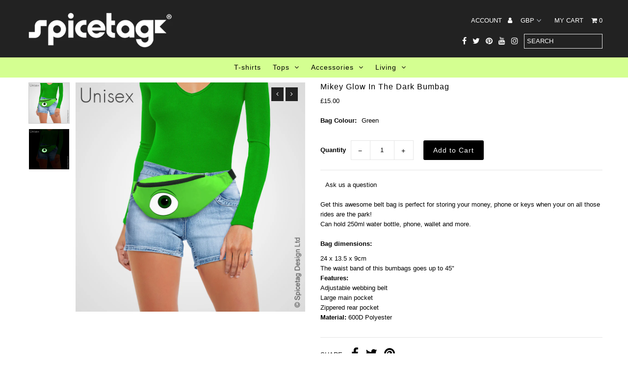

--- FILE ---
content_type: text/html; charset=utf-8
request_url: https://www.spicetag.com/products/mikey-bumbag
body_size: 25270
content:
<!DOCTYPE html>
<!--[if lt IE 7 ]><html class="ie ie6" lang="en"> <![endif]-->
<!--[if IE 7 ]><html class="ie ie7" lang="en"> <![endif]-->
<!--[if IE 8 ]><html class="ie ie8" lang="en"> <![endif]-->
<!--[if (gte IE 9)|!(IE)]><!--><html lang="en"> <!--<![endif]-->
<head>
  <meta charset="utf-8" />
  
  <!-- Add any tracking or verification meta content below this line -->
  <!-- Facebook or Google Analytics tracking should be placed in your Online store > Preferences and not your theme -->
  
  <!-- Meta content
================================================== -->

  <title>
    Mikey Glow In The Dark Bumbag &ndash; Spicetag
  </title>
  
  <meta name="description" content="Get this on trend modern bag for carrying keys, phone, money even your passport for when you&#39;re off on holiday." />
  
  <link rel="canonical" href="https://www.spicetag.com/products/mikey-bumbag" />

  

<meta property="og:type" content="product">
<meta property="og:title" content="Mikey Glow In The Dark Bumbag">
<meta property="og:url" content="https://www.spicetag.com/products/mikey-bumbag">
<meta property="og:description" content="Get this awesome belt bag is perfect for storing your money, phone or keys when your on all those rides are the park! 

Can hold 250ml water bottle, phone, wallet and more.
Bag dimensions: 
24 x 13.5 x 9cm
The waist band of this bumbags goes up to 45&quot;
Features:

Adjustable webbing beltLarge main pocketZippered rear pocket


Material: 600D Polyester">

<meta property="og:image" content="http://www.spicetag.com/cdn/shop/products/Disney_Mike_Wazowski_Bumbag_World_Land_Paris_Florida_Mickey_Mouse_Micky_Pixar_Fanny_Pack_Bum_Bag_Holiday_Castle_Toy_Story_Epcott_Animal_Kingdom_Monsters_Inc_University_1_grande.jpg?v=1549538282">
<meta property="og:image:secure_url" content="https://www.spicetag.com/cdn/shop/products/Disney_Mike_Wazowski_Bumbag_World_Land_Paris_Florida_Mickey_Mouse_Micky_Pixar_Fanny_Pack_Bum_Bag_Holiday_Castle_Toy_Story_Epcott_Animal_Kingdom_Monsters_Inc_University_1_grande.jpg?v=1549538282">

<meta property="og:image" content="http://www.spicetag.com/cdn/shop/products/Disney_Mike_Wazowski_Bumbag_World_Land_Paris_Florida_Mickey_Mouse_Micky_Pixar_Fanny_Pack_Bum_Bag_Holiday_Castle_Toy_Story_Epcott_Animal_Kingdom_Monsters_Inc_University_2_grande.jpg?v=1549538282">
<meta property="og:image:secure_url" content="https://www.spicetag.com/cdn/shop/products/Disney_Mike_Wazowski_Bumbag_World_Land_Paris_Florida_Mickey_Mouse_Micky_Pixar_Fanny_Pack_Bum_Bag_Holiday_Castle_Toy_Story_Epcott_Animal_Kingdom_Monsters_Inc_University_2_grande.jpg?v=1549538282">

<meta property="og:price:amount" content="15.00">
<meta property="og:price:currency" content="GBP">

<meta property="og:site_name" content="Spicetag">



<meta name="twitter:card" content="summary">


<meta name="twitter:site" content="@Spicetag">


<meta name="twitter:title" content="Mikey Glow In The Dark Bumbag">
<meta name="twitter:description" content="Get this awesome belt bag is perfect for storing your money, phone or keys when your on all those rides are the park! 

Can hold 250ml water bottle, phone, wallet and more.
Bag dimensions: 
24 x 13.5 ">
<meta name="twitter:image" content="https://www.spicetag.com/cdn/shop/products/Disney_Mike_Wazowski_Bumbag_World_Land_Paris_Florida_Mickey_Mouse_Micky_Pixar_Fanny_Pack_Bum_Bag_Holiday_Castle_Toy_Story_Epcott_Animal_Kingdom_Monsters_Inc_University_1_large.jpg?v=1549538282">
<meta name="twitter:image:width" content="480">
<meta name="twitter:image:height" content="480">


  <!-- CSS
================================================== -->

  <link href="//www.spicetag.com/cdn/shop/t/8/assets/stylesheet.css?v=26100270664103262761718712864" rel="stylesheet" type="text/css" media="all" />
  <link href="//www.spicetag.com/cdn/shop/t/8/assets/font-awesome.css?v=98795270751561101151498145492" rel="stylesheet" type="text/css" media="all" />
  <link href="//www.spicetag.com/cdn/shop/t/8/assets/queries.css?v=63971097425762142291718712864" rel="stylesheet" type="text/css" media="all" />
  
  <!-- Typography
================================================== -->  
  
    
    
  
  
  

  
    
  
  
     

  
     

  
    

  
       

  
    
  
  
  
  
  
  
  
  
      

  
   
  
  
     
  
  
      

  
   

  
   

  
   
  
  <!-- JS
================================================== -->

  <script type="text/javascript" src="//ajax.googleapis.com/ajax/libs/jquery/2.2.4/jquery.min.js"></script>

  <script src="//www.spicetag.com/cdn/shop/t/8/assets/theme.js?v=22975400447730692131498145497" type="text/javascript"></script> 
  <script src="//www.spicetag.com/cdn/shopifycloud/storefront/assets/themes_support/option_selection-b017cd28.js" type="text/javascript"></script>  
  <script src="//www.spicetag.com/cdn/shop/t/8/assets/jquery.fs.shifter.js?v=49917305197206640071498145494" type="text/javascript"></script>
  
  <meta name="viewport" content="width=device-width, initial-scale=1, maximum-scale=1, user-scalable=no">

  <!-- Favicons
================================================== -->

  <link rel="shortcut icon" href="//www.spicetag.com/cdn/shop/t/8/assets/favicon.png?v=72914864451407198291498149099">

  

  <script>window.performance && window.performance.mark && window.performance.mark('shopify.content_for_header.start');</script><meta name="google-site-verification" content="_wHb7ypldtx0G7vrcc9kEyAvVC3S2TL5LKYEfoT_B9I">
<meta id="shopify-digital-wallet" name="shopify-digital-wallet" content="/6361997/digital_wallets/dialog">
<meta name="shopify-checkout-api-token" content="a8e18220d21f45fc592501c171134663">
<meta id="in-context-paypal-metadata" data-shop-id="6361997" data-venmo-supported="false" data-environment="production" data-locale="en_US" data-paypal-v4="true" data-currency="GBP">
<link rel="alternate" type="application/json+oembed" href="https://www.spicetag.com/products/mikey-bumbag.oembed">
<script async="async" src="/checkouts/internal/preloads.js?locale=en-GB"></script>
<script id="shopify-features" type="application/json">{"accessToken":"a8e18220d21f45fc592501c171134663","betas":["rich-media-storefront-analytics"],"domain":"www.spicetag.com","predictiveSearch":true,"shopId":6361997,"locale":"en"}</script>
<script>var Shopify = Shopify || {};
Shopify.shop = "spicetag.myshopify.com";
Shopify.locale = "en";
Shopify.currency = {"active":"GBP","rate":"1.0"};
Shopify.country = "GB";
Shopify.theme = {"name":"Fashionopolism","id":169961350,"schema_name":"Fashionopolism","schema_version":"4.3.2","theme_store_id":141,"role":"main"};
Shopify.theme.handle = "null";
Shopify.theme.style = {"id":null,"handle":null};
Shopify.cdnHost = "www.spicetag.com/cdn";
Shopify.routes = Shopify.routes || {};
Shopify.routes.root = "/";</script>
<script type="module">!function(o){(o.Shopify=o.Shopify||{}).modules=!0}(window);</script>
<script>!function(o){function n(){var o=[];function n(){o.push(Array.prototype.slice.apply(arguments))}return n.q=o,n}var t=o.Shopify=o.Shopify||{};t.loadFeatures=n(),t.autoloadFeatures=n()}(window);</script>
<script id="shop-js-analytics" type="application/json">{"pageType":"product"}</script>
<script defer="defer" async type="module" src="//www.spicetag.com/cdn/shopifycloud/shop-js/modules/v2/client.init-shop-cart-sync_BT-GjEfc.en.esm.js"></script>
<script defer="defer" async type="module" src="//www.spicetag.com/cdn/shopifycloud/shop-js/modules/v2/chunk.common_D58fp_Oc.esm.js"></script>
<script defer="defer" async type="module" src="//www.spicetag.com/cdn/shopifycloud/shop-js/modules/v2/chunk.modal_xMitdFEc.esm.js"></script>
<script type="module">
  await import("//www.spicetag.com/cdn/shopifycloud/shop-js/modules/v2/client.init-shop-cart-sync_BT-GjEfc.en.esm.js");
await import("//www.spicetag.com/cdn/shopifycloud/shop-js/modules/v2/chunk.common_D58fp_Oc.esm.js");
await import("//www.spicetag.com/cdn/shopifycloud/shop-js/modules/v2/chunk.modal_xMitdFEc.esm.js");

  window.Shopify.SignInWithShop?.initShopCartSync?.({"fedCMEnabled":true,"windoidEnabled":true});

</script>
<script>(function() {
  var isLoaded = false;
  function asyncLoad() {
    if (isLoaded) return;
    isLoaded = true;
    var urls = ["\/\/cdn-webstores.webinterpret.com\/common\/js\/webinterpret-loader.js?shop=spicetag.myshopify.com","https:\/\/chimpstatic.com\/mcjs-connected\/js\/users\/e60e1fb69339e82fea5ad8cf0\/af3d0fe72862f51fbe0bd4f4b.js?shop=spicetag.myshopify.com","https:\/\/zooomyapps.com\/salespop\/ZooomySalesOrderCapture.js?shop=spicetag.myshopify.com"];
    for (var i = 0; i < urls.length; i++) {
      var s = document.createElement('script');
      s.type = 'text/javascript';
      s.async = true;
      s.src = urls[i];
      var x = document.getElementsByTagName('script')[0];
      x.parentNode.insertBefore(s, x);
    }
  };
  if(window.attachEvent) {
    window.attachEvent('onload', asyncLoad);
  } else {
    window.addEventListener('load', asyncLoad, false);
  }
})();</script>
<script id="__st">var __st={"a":6361997,"offset":0,"reqid":"c3474b17-c351-450d-aef1-7c9c448ee2ff-1769131118","pageurl":"www.spicetag.com\/products\/mikey-bumbag","u":"c65d8fd7cde8","p":"product","rtyp":"product","rid":1426977751136};</script>
<script>window.ShopifyPaypalV4VisibilityTracking = true;</script>
<script id="captcha-bootstrap">!function(){'use strict';const t='contact',e='account',n='new_comment',o=[[t,t],['blogs',n],['comments',n],[t,'customer']],c=[[e,'customer_login'],[e,'guest_login'],[e,'recover_customer_password'],[e,'create_customer']],r=t=>t.map((([t,e])=>`form[action*='/${t}']:not([data-nocaptcha='true']) input[name='form_type'][value='${e}']`)).join(','),a=t=>()=>t?[...document.querySelectorAll(t)].map((t=>t.form)):[];function s(){const t=[...o],e=r(t);return a(e)}const i='password',u='form_key',d=['recaptcha-v3-token','g-recaptcha-response','h-captcha-response',i],f=()=>{try{return window.sessionStorage}catch{return}},m='__shopify_v',_=t=>t.elements[u];function p(t,e,n=!1){try{const o=window.sessionStorage,c=JSON.parse(o.getItem(e)),{data:r}=function(t){const{data:e,action:n}=t;return t[m]||n?{data:e,action:n}:{data:t,action:n}}(c);for(const[e,n]of Object.entries(r))t.elements[e]&&(t.elements[e].value=n);n&&o.removeItem(e)}catch(o){console.error('form repopulation failed',{error:o})}}const l='form_type',E='cptcha';function T(t){t.dataset[E]=!0}const w=window,h=w.document,L='Shopify',v='ce_forms',y='captcha';let A=!1;((t,e)=>{const n=(g='f06e6c50-85a8-45c8-87d0-21a2b65856fe',I='https://cdn.shopify.com/shopifycloud/storefront-forms-hcaptcha/ce_storefront_forms_captcha_hcaptcha.v1.5.2.iife.js',D={infoText:'Protected by hCaptcha',privacyText:'Privacy',termsText:'Terms'},(t,e,n)=>{const o=w[L][v],c=o.bindForm;if(c)return c(t,g,e,D).then(n);var r;o.q.push([[t,g,e,D],n]),r=I,A||(h.body.append(Object.assign(h.createElement('script'),{id:'captcha-provider',async:!0,src:r})),A=!0)});var g,I,D;w[L]=w[L]||{},w[L][v]=w[L][v]||{},w[L][v].q=[],w[L][y]=w[L][y]||{},w[L][y].protect=function(t,e){n(t,void 0,e),T(t)},Object.freeze(w[L][y]),function(t,e,n,w,h,L){const[v,y,A,g]=function(t,e,n){const i=e?o:[],u=t?c:[],d=[...i,...u],f=r(d),m=r(i),_=r(d.filter((([t,e])=>n.includes(e))));return[a(f),a(m),a(_),s()]}(w,h,L),I=t=>{const e=t.target;return e instanceof HTMLFormElement?e:e&&e.form},D=t=>v().includes(t);t.addEventListener('submit',(t=>{const e=I(t);if(!e)return;const n=D(e)&&!e.dataset.hcaptchaBound&&!e.dataset.recaptchaBound,o=_(e),c=g().includes(e)&&(!o||!o.value);(n||c)&&t.preventDefault(),c&&!n&&(function(t){try{if(!f())return;!function(t){const e=f();if(!e)return;const n=_(t);if(!n)return;const o=n.value;o&&e.removeItem(o)}(t);const e=Array.from(Array(32),(()=>Math.random().toString(36)[2])).join('');!function(t,e){_(t)||t.append(Object.assign(document.createElement('input'),{type:'hidden',name:u})),t.elements[u].value=e}(t,e),function(t,e){const n=f();if(!n)return;const o=[...t.querySelectorAll(`input[type='${i}']`)].map((({name:t})=>t)),c=[...d,...o],r={};for(const[a,s]of new FormData(t).entries())c.includes(a)||(r[a]=s);n.setItem(e,JSON.stringify({[m]:1,action:t.action,data:r}))}(t,e)}catch(e){console.error('failed to persist form',e)}}(e),e.submit())}));const S=(t,e)=>{t&&!t.dataset[E]&&(n(t,e.some((e=>e===t))),T(t))};for(const o of['focusin','change'])t.addEventListener(o,(t=>{const e=I(t);D(e)&&S(e,y())}));const B=e.get('form_key'),M=e.get(l),P=B&&M;t.addEventListener('DOMContentLoaded',(()=>{const t=y();if(P)for(const e of t)e.elements[l].value===M&&p(e,B);[...new Set([...A(),...v().filter((t=>'true'===t.dataset.shopifyCaptcha))])].forEach((e=>S(e,t)))}))}(h,new URLSearchParams(w.location.search),n,t,e,['guest_login'])})(!0,!0)}();</script>
<script integrity="sha256-4kQ18oKyAcykRKYeNunJcIwy7WH5gtpwJnB7kiuLZ1E=" data-source-attribution="shopify.loadfeatures" defer="defer" src="//www.spicetag.com/cdn/shopifycloud/storefront/assets/storefront/load_feature-a0a9edcb.js" crossorigin="anonymous"></script>
<script data-source-attribution="shopify.dynamic_checkout.dynamic.init">var Shopify=Shopify||{};Shopify.PaymentButton=Shopify.PaymentButton||{isStorefrontPortableWallets:!0,init:function(){window.Shopify.PaymentButton.init=function(){};var t=document.createElement("script");t.src="https://www.spicetag.com/cdn/shopifycloud/portable-wallets/latest/portable-wallets.en.js",t.type="module",document.head.appendChild(t)}};
</script>
<script data-source-attribution="shopify.dynamic_checkout.buyer_consent">
  function portableWalletsHideBuyerConsent(e){var t=document.getElementById("shopify-buyer-consent"),n=document.getElementById("shopify-subscription-policy-button");t&&n&&(t.classList.add("hidden"),t.setAttribute("aria-hidden","true"),n.removeEventListener("click",e))}function portableWalletsShowBuyerConsent(e){var t=document.getElementById("shopify-buyer-consent"),n=document.getElementById("shopify-subscription-policy-button");t&&n&&(t.classList.remove("hidden"),t.removeAttribute("aria-hidden"),n.addEventListener("click",e))}window.Shopify?.PaymentButton&&(window.Shopify.PaymentButton.hideBuyerConsent=portableWalletsHideBuyerConsent,window.Shopify.PaymentButton.showBuyerConsent=portableWalletsShowBuyerConsent);
</script>
<script data-source-attribution="shopify.dynamic_checkout.cart.bootstrap">document.addEventListener("DOMContentLoaded",(function(){function t(){return document.querySelector("shopify-accelerated-checkout-cart, shopify-accelerated-checkout")}if(t())Shopify.PaymentButton.init();else{new MutationObserver((function(e,n){t()&&(Shopify.PaymentButton.init(),n.disconnect())})).observe(document.body,{childList:!0,subtree:!0})}}));
</script>
<link id="shopify-accelerated-checkout-styles" rel="stylesheet" media="screen" href="https://www.spicetag.com/cdn/shopifycloud/portable-wallets/latest/accelerated-checkout-backwards-compat.css" crossorigin="anonymous">
<style id="shopify-accelerated-checkout-cart">
        #shopify-buyer-consent {
  margin-top: 1em;
  display: inline-block;
  width: 100%;
}

#shopify-buyer-consent.hidden {
  display: none;
}

#shopify-subscription-policy-button {
  background: none;
  border: none;
  padding: 0;
  text-decoration: underline;
  font-size: inherit;
  cursor: pointer;
}

#shopify-subscription-policy-button::before {
  box-shadow: none;
}

      </style>

<script>window.performance && window.performance.mark && window.performance.mark('shopify.content_for_header.end');</script>
<meta name="p:domain_verify" content="6ed7839ce743e8920b6ce7f9ccee1355"/>
<link href="https://monorail-edge.shopifysvc.com" rel="dns-prefetch">
<script>(function(){if ("sendBeacon" in navigator && "performance" in window) {try {var session_token_from_headers = performance.getEntriesByType('navigation')[0].serverTiming.find(x => x.name == '_s').description;} catch {var session_token_from_headers = undefined;}var session_cookie_matches = document.cookie.match(/_shopify_s=([^;]*)/);var session_token_from_cookie = session_cookie_matches && session_cookie_matches.length === 2 ? session_cookie_matches[1] : "";var session_token = session_token_from_headers || session_token_from_cookie || "";function handle_abandonment_event(e) {var entries = performance.getEntries().filter(function(entry) {return /monorail-edge.shopifysvc.com/.test(entry.name);});if (!window.abandonment_tracked && entries.length === 0) {window.abandonment_tracked = true;var currentMs = Date.now();var navigation_start = performance.timing.navigationStart;var payload = {shop_id: 6361997,url: window.location.href,navigation_start,duration: currentMs - navigation_start,session_token,page_type: "product"};window.navigator.sendBeacon("https://monorail-edge.shopifysvc.com/v1/produce", JSON.stringify({schema_id: "online_store_buyer_site_abandonment/1.1",payload: payload,metadata: {event_created_at_ms: currentMs,event_sent_at_ms: currentMs}}));}}window.addEventListener('pagehide', handle_abandonment_event);}}());</script>
<script id="web-pixels-manager-setup">(function e(e,d,r,n,o){if(void 0===o&&(o={}),!Boolean(null===(a=null===(i=window.Shopify)||void 0===i?void 0:i.analytics)||void 0===a?void 0:a.replayQueue)){var i,a;window.Shopify=window.Shopify||{};var t=window.Shopify;t.analytics=t.analytics||{};var s=t.analytics;s.replayQueue=[],s.publish=function(e,d,r){return s.replayQueue.push([e,d,r]),!0};try{self.performance.mark("wpm:start")}catch(e){}var l=function(){var e={modern:/Edge?\/(1{2}[4-9]|1[2-9]\d|[2-9]\d{2}|\d{4,})\.\d+(\.\d+|)|Firefox\/(1{2}[4-9]|1[2-9]\d|[2-9]\d{2}|\d{4,})\.\d+(\.\d+|)|Chrom(ium|e)\/(9{2}|\d{3,})\.\d+(\.\d+|)|(Maci|X1{2}).+ Version\/(15\.\d+|(1[6-9]|[2-9]\d|\d{3,})\.\d+)([,.]\d+|)( \(\w+\)|)( Mobile\/\w+|) Safari\/|Chrome.+OPR\/(9{2}|\d{3,})\.\d+\.\d+|(CPU[ +]OS|iPhone[ +]OS|CPU[ +]iPhone|CPU IPhone OS|CPU iPad OS)[ +]+(15[._]\d+|(1[6-9]|[2-9]\d|\d{3,})[._]\d+)([._]\d+|)|Android:?[ /-](13[3-9]|1[4-9]\d|[2-9]\d{2}|\d{4,})(\.\d+|)(\.\d+|)|Android.+Firefox\/(13[5-9]|1[4-9]\d|[2-9]\d{2}|\d{4,})\.\d+(\.\d+|)|Android.+Chrom(ium|e)\/(13[3-9]|1[4-9]\d|[2-9]\d{2}|\d{4,})\.\d+(\.\d+|)|SamsungBrowser\/([2-9]\d|\d{3,})\.\d+/,legacy:/Edge?\/(1[6-9]|[2-9]\d|\d{3,})\.\d+(\.\d+|)|Firefox\/(5[4-9]|[6-9]\d|\d{3,})\.\d+(\.\d+|)|Chrom(ium|e)\/(5[1-9]|[6-9]\d|\d{3,})\.\d+(\.\d+|)([\d.]+$|.*Safari\/(?![\d.]+ Edge\/[\d.]+$))|(Maci|X1{2}).+ Version\/(10\.\d+|(1[1-9]|[2-9]\d|\d{3,})\.\d+)([,.]\d+|)( \(\w+\)|)( Mobile\/\w+|) Safari\/|Chrome.+OPR\/(3[89]|[4-9]\d|\d{3,})\.\d+\.\d+|(CPU[ +]OS|iPhone[ +]OS|CPU[ +]iPhone|CPU IPhone OS|CPU iPad OS)[ +]+(10[._]\d+|(1[1-9]|[2-9]\d|\d{3,})[._]\d+)([._]\d+|)|Android:?[ /-](13[3-9]|1[4-9]\d|[2-9]\d{2}|\d{4,})(\.\d+|)(\.\d+|)|Mobile Safari.+OPR\/([89]\d|\d{3,})\.\d+\.\d+|Android.+Firefox\/(13[5-9]|1[4-9]\d|[2-9]\d{2}|\d{4,})\.\d+(\.\d+|)|Android.+Chrom(ium|e)\/(13[3-9]|1[4-9]\d|[2-9]\d{2}|\d{4,})\.\d+(\.\d+|)|Android.+(UC? ?Browser|UCWEB|U3)[ /]?(15\.([5-9]|\d{2,})|(1[6-9]|[2-9]\d|\d{3,})\.\d+)\.\d+|SamsungBrowser\/(5\.\d+|([6-9]|\d{2,})\.\d+)|Android.+MQ{2}Browser\/(14(\.(9|\d{2,})|)|(1[5-9]|[2-9]\d|\d{3,})(\.\d+|))(\.\d+|)|K[Aa][Ii]OS\/(3\.\d+|([4-9]|\d{2,})\.\d+)(\.\d+|)/},d=e.modern,r=e.legacy,n=navigator.userAgent;return n.match(d)?"modern":n.match(r)?"legacy":"unknown"}(),u="modern"===l?"modern":"legacy",c=(null!=n?n:{modern:"",legacy:""})[u],f=function(e){return[e.baseUrl,"/wpm","/b",e.hashVersion,"modern"===e.buildTarget?"m":"l",".js"].join("")}({baseUrl:d,hashVersion:r,buildTarget:u}),m=function(e){var d=e.version,r=e.bundleTarget,n=e.surface,o=e.pageUrl,i=e.monorailEndpoint;return{emit:function(e){var a=e.status,t=e.errorMsg,s=(new Date).getTime(),l=JSON.stringify({metadata:{event_sent_at_ms:s},events:[{schema_id:"web_pixels_manager_load/3.1",payload:{version:d,bundle_target:r,page_url:o,status:a,surface:n,error_msg:t},metadata:{event_created_at_ms:s}}]});if(!i)return console&&console.warn&&console.warn("[Web Pixels Manager] No Monorail endpoint provided, skipping logging."),!1;try{return self.navigator.sendBeacon.bind(self.navigator)(i,l)}catch(e){}var u=new XMLHttpRequest;try{return u.open("POST",i,!0),u.setRequestHeader("Content-Type","text/plain"),u.send(l),!0}catch(e){return console&&console.warn&&console.warn("[Web Pixels Manager] Got an unhandled error while logging to Monorail."),!1}}}}({version:r,bundleTarget:l,surface:e.surface,pageUrl:self.location.href,monorailEndpoint:e.monorailEndpoint});try{o.browserTarget=l,function(e){var d=e.src,r=e.async,n=void 0===r||r,o=e.onload,i=e.onerror,a=e.sri,t=e.scriptDataAttributes,s=void 0===t?{}:t,l=document.createElement("script"),u=document.querySelector("head"),c=document.querySelector("body");if(l.async=n,l.src=d,a&&(l.integrity=a,l.crossOrigin="anonymous"),s)for(var f in s)if(Object.prototype.hasOwnProperty.call(s,f))try{l.dataset[f]=s[f]}catch(e){}if(o&&l.addEventListener("load",o),i&&l.addEventListener("error",i),u)u.appendChild(l);else{if(!c)throw new Error("Did not find a head or body element to append the script");c.appendChild(l)}}({src:f,async:!0,onload:function(){if(!function(){var e,d;return Boolean(null===(d=null===(e=window.Shopify)||void 0===e?void 0:e.analytics)||void 0===d?void 0:d.initialized)}()){var d=window.webPixelsManager.init(e)||void 0;if(d){var r=window.Shopify.analytics;r.replayQueue.forEach((function(e){var r=e[0],n=e[1],o=e[2];d.publishCustomEvent(r,n,o)})),r.replayQueue=[],r.publish=d.publishCustomEvent,r.visitor=d.visitor,r.initialized=!0}}},onerror:function(){return m.emit({status:"failed",errorMsg:"".concat(f," has failed to load")})},sri:function(e){var d=/^sha384-[A-Za-z0-9+/=]+$/;return"string"==typeof e&&d.test(e)}(c)?c:"",scriptDataAttributes:o}),m.emit({status:"loading"})}catch(e){m.emit({status:"failed",errorMsg:(null==e?void 0:e.message)||"Unknown error"})}}})({shopId: 6361997,storefrontBaseUrl: "https://www.spicetag.com",extensionsBaseUrl: "https://extensions.shopifycdn.com/cdn/shopifycloud/web-pixels-manager",monorailEndpoint: "https://monorail-edge.shopifysvc.com/unstable/produce_batch",surface: "storefront-renderer",enabledBetaFlags: ["2dca8a86"],webPixelsConfigList: [{"id":"182943896","configuration":"{\"tagID\":\"2612553748009\"}","eventPayloadVersion":"v1","runtimeContext":"STRICT","scriptVersion":"18031546ee651571ed29edbe71a3550b","type":"APP","apiClientId":3009811,"privacyPurposes":["ANALYTICS","MARKETING","SALE_OF_DATA"],"dataSharingAdjustments":{"protectedCustomerApprovalScopes":["read_customer_address","read_customer_email","read_customer_name","read_customer_personal_data","read_customer_phone"]}},{"id":"123568280","eventPayloadVersion":"v1","runtimeContext":"LAX","scriptVersion":"1","type":"CUSTOM","privacyPurposes":["ANALYTICS"],"name":"Google Analytics tag (migrated)"},{"id":"shopify-app-pixel","configuration":"{}","eventPayloadVersion":"v1","runtimeContext":"STRICT","scriptVersion":"0450","apiClientId":"shopify-pixel","type":"APP","privacyPurposes":["ANALYTICS","MARKETING"]},{"id":"shopify-custom-pixel","eventPayloadVersion":"v1","runtimeContext":"LAX","scriptVersion":"0450","apiClientId":"shopify-pixel","type":"CUSTOM","privacyPurposes":["ANALYTICS","MARKETING"]}],isMerchantRequest: false,initData: {"shop":{"name":"Spicetag","paymentSettings":{"currencyCode":"GBP"},"myshopifyDomain":"spicetag.myshopify.com","countryCode":"GB","storefrontUrl":"https:\/\/www.spicetag.com"},"customer":null,"cart":null,"checkout":null,"productVariants":[{"price":{"amount":15.0,"currencyCode":"GBP"},"product":{"title":"Mikey Glow In The Dark Bumbag","vendor":"Spicetag","id":"1426977751136","untranslatedTitle":"Mikey Glow In The Dark Bumbag","url":"\/products\/mikey-bumbag","type":"T-shirt"},"id":"12452803870816","image":{"src":"\/\/www.spicetag.com\/cdn\/shop\/products\/Disney_Mike_Wazowski_Bumbag_World_Land_Paris_Florida_Mickey_Mouse_Micky_Pixar_Fanny_Pack_Bum_Bag_Holiday_Castle_Toy_Story_Epcott_Animal_Kingdom_Monsters_Inc_University_1.jpg?v=1549538282"},"sku":"","title":"Green","untranslatedTitle":"Green"}],"purchasingCompany":null},},"https://www.spicetag.com/cdn","fcfee988w5aeb613cpc8e4bc33m6693e112",{"modern":"","legacy":""},{"shopId":"6361997","storefrontBaseUrl":"https:\/\/www.spicetag.com","extensionBaseUrl":"https:\/\/extensions.shopifycdn.com\/cdn\/shopifycloud\/web-pixels-manager","surface":"storefront-renderer","enabledBetaFlags":"[\"2dca8a86\"]","isMerchantRequest":"false","hashVersion":"fcfee988w5aeb613cpc8e4bc33m6693e112","publish":"custom","events":"[[\"page_viewed\",{}],[\"product_viewed\",{\"productVariant\":{\"price\":{\"amount\":15.0,\"currencyCode\":\"GBP\"},\"product\":{\"title\":\"Mikey Glow In The Dark Bumbag\",\"vendor\":\"Spicetag\",\"id\":\"1426977751136\",\"untranslatedTitle\":\"Mikey Glow In The Dark Bumbag\",\"url\":\"\/products\/mikey-bumbag\",\"type\":\"T-shirt\"},\"id\":\"12452803870816\",\"image\":{\"src\":\"\/\/www.spicetag.com\/cdn\/shop\/products\/Disney_Mike_Wazowski_Bumbag_World_Land_Paris_Florida_Mickey_Mouse_Micky_Pixar_Fanny_Pack_Bum_Bag_Holiday_Castle_Toy_Story_Epcott_Animal_Kingdom_Monsters_Inc_University_1.jpg?v=1549538282\"},\"sku\":\"\",\"title\":\"Green\",\"untranslatedTitle\":\"Green\"}}]]"});</script><script>
  window.ShopifyAnalytics = window.ShopifyAnalytics || {};
  window.ShopifyAnalytics.meta = window.ShopifyAnalytics.meta || {};
  window.ShopifyAnalytics.meta.currency = 'GBP';
  var meta = {"product":{"id":1426977751136,"gid":"gid:\/\/shopify\/Product\/1426977751136","vendor":"Spicetag","type":"T-shirt","handle":"mikey-bumbag","variants":[{"id":12452803870816,"price":1500,"name":"Mikey Glow In The Dark Bumbag - Green","public_title":"Green","sku":""}],"remote":false},"page":{"pageType":"product","resourceType":"product","resourceId":1426977751136,"requestId":"c3474b17-c351-450d-aef1-7c9c448ee2ff-1769131118"}};
  for (var attr in meta) {
    window.ShopifyAnalytics.meta[attr] = meta[attr];
  }
</script>
<script class="analytics">
  (function () {
    var customDocumentWrite = function(content) {
      var jquery = null;

      if (window.jQuery) {
        jquery = window.jQuery;
      } else if (window.Checkout && window.Checkout.$) {
        jquery = window.Checkout.$;
      }

      if (jquery) {
        jquery('body').append(content);
      }
    };

    var hasLoggedConversion = function(token) {
      if (token) {
        return document.cookie.indexOf('loggedConversion=' + token) !== -1;
      }
      return false;
    }

    var setCookieIfConversion = function(token) {
      if (token) {
        var twoMonthsFromNow = new Date(Date.now());
        twoMonthsFromNow.setMonth(twoMonthsFromNow.getMonth() + 2);

        document.cookie = 'loggedConversion=' + token + '; expires=' + twoMonthsFromNow;
      }
    }

    var trekkie = window.ShopifyAnalytics.lib = window.trekkie = window.trekkie || [];
    if (trekkie.integrations) {
      return;
    }
    trekkie.methods = [
      'identify',
      'page',
      'ready',
      'track',
      'trackForm',
      'trackLink'
    ];
    trekkie.factory = function(method) {
      return function() {
        var args = Array.prototype.slice.call(arguments);
        args.unshift(method);
        trekkie.push(args);
        return trekkie;
      };
    };
    for (var i = 0; i < trekkie.methods.length; i++) {
      var key = trekkie.methods[i];
      trekkie[key] = trekkie.factory(key);
    }
    trekkie.load = function(config) {
      trekkie.config = config || {};
      trekkie.config.initialDocumentCookie = document.cookie;
      var first = document.getElementsByTagName('script')[0];
      var script = document.createElement('script');
      script.type = 'text/javascript';
      script.onerror = function(e) {
        var scriptFallback = document.createElement('script');
        scriptFallback.type = 'text/javascript';
        scriptFallback.onerror = function(error) {
                var Monorail = {
      produce: function produce(monorailDomain, schemaId, payload) {
        var currentMs = new Date().getTime();
        var event = {
          schema_id: schemaId,
          payload: payload,
          metadata: {
            event_created_at_ms: currentMs,
            event_sent_at_ms: currentMs
          }
        };
        return Monorail.sendRequest("https://" + monorailDomain + "/v1/produce", JSON.stringify(event));
      },
      sendRequest: function sendRequest(endpointUrl, payload) {
        // Try the sendBeacon API
        if (window && window.navigator && typeof window.navigator.sendBeacon === 'function' && typeof window.Blob === 'function' && !Monorail.isIos12()) {
          var blobData = new window.Blob([payload], {
            type: 'text/plain'
          });

          if (window.navigator.sendBeacon(endpointUrl, blobData)) {
            return true;
          } // sendBeacon was not successful

        } // XHR beacon

        var xhr = new XMLHttpRequest();

        try {
          xhr.open('POST', endpointUrl);
          xhr.setRequestHeader('Content-Type', 'text/plain');
          xhr.send(payload);
        } catch (e) {
          console.log(e);
        }

        return false;
      },
      isIos12: function isIos12() {
        return window.navigator.userAgent.lastIndexOf('iPhone; CPU iPhone OS 12_') !== -1 || window.navigator.userAgent.lastIndexOf('iPad; CPU OS 12_') !== -1;
      }
    };
    Monorail.produce('monorail-edge.shopifysvc.com',
      'trekkie_storefront_load_errors/1.1',
      {shop_id: 6361997,
      theme_id: 169961350,
      app_name: "storefront",
      context_url: window.location.href,
      source_url: "//www.spicetag.com/cdn/s/trekkie.storefront.8d95595f799fbf7e1d32231b9a28fd43b70c67d3.min.js"});

        };
        scriptFallback.async = true;
        scriptFallback.src = '//www.spicetag.com/cdn/s/trekkie.storefront.8d95595f799fbf7e1d32231b9a28fd43b70c67d3.min.js';
        first.parentNode.insertBefore(scriptFallback, first);
      };
      script.async = true;
      script.src = '//www.spicetag.com/cdn/s/trekkie.storefront.8d95595f799fbf7e1d32231b9a28fd43b70c67d3.min.js';
      first.parentNode.insertBefore(script, first);
    };
    trekkie.load(
      {"Trekkie":{"appName":"storefront","development":false,"defaultAttributes":{"shopId":6361997,"isMerchantRequest":null,"themeId":169961350,"themeCityHash":"15431790541240759944","contentLanguage":"en","currency":"GBP","eventMetadataId":"d3c2d6c2-5adb-4c05-87de-fc59b7f28e5a"},"isServerSideCookieWritingEnabled":true,"monorailRegion":"shop_domain","enabledBetaFlags":["65f19447"]},"Session Attribution":{},"S2S":{"facebookCapiEnabled":false,"source":"trekkie-storefront-renderer","apiClientId":580111}}
    );

    var loaded = false;
    trekkie.ready(function() {
      if (loaded) return;
      loaded = true;

      window.ShopifyAnalytics.lib = window.trekkie;

      var originalDocumentWrite = document.write;
      document.write = customDocumentWrite;
      try { window.ShopifyAnalytics.merchantGoogleAnalytics.call(this); } catch(error) {};
      document.write = originalDocumentWrite;

      window.ShopifyAnalytics.lib.page(null,{"pageType":"product","resourceType":"product","resourceId":1426977751136,"requestId":"c3474b17-c351-450d-aef1-7c9c448ee2ff-1769131118","shopifyEmitted":true});

      var match = window.location.pathname.match(/checkouts\/(.+)\/(thank_you|post_purchase)/)
      var token = match? match[1]: undefined;
      if (!hasLoggedConversion(token)) {
        setCookieIfConversion(token);
        window.ShopifyAnalytics.lib.track("Viewed Product",{"currency":"GBP","variantId":12452803870816,"productId":1426977751136,"productGid":"gid:\/\/shopify\/Product\/1426977751136","name":"Mikey Glow In The Dark Bumbag - Green","price":"15.00","sku":"","brand":"Spicetag","variant":"Green","category":"T-shirt","nonInteraction":true,"remote":false},undefined,undefined,{"shopifyEmitted":true});
      window.ShopifyAnalytics.lib.track("monorail:\/\/trekkie_storefront_viewed_product\/1.1",{"currency":"GBP","variantId":12452803870816,"productId":1426977751136,"productGid":"gid:\/\/shopify\/Product\/1426977751136","name":"Mikey Glow In The Dark Bumbag - Green","price":"15.00","sku":"","brand":"Spicetag","variant":"Green","category":"T-shirt","nonInteraction":true,"remote":false,"referer":"https:\/\/www.spicetag.com\/products\/mikey-bumbag"});
      }
    });


        var eventsListenerScript = document.createElement('script');
        eventsListenerScript.async = true;
        eventsListenerScript.src = "//www.spicetag.com/cdn/shopifycloud/storefront/assets/shop_events_listener-3da45d37.js";
        document.getElementsByTagName('head')[0].appendChild(eventsListenerScript);

})();</script>
  <script>
  if (!window.ga || (window.ga && typeof window.ga !== 'function')) {
    window.ga = function ga() {
      (window.ga.q = window.ga.q || []).push(arguments);
      if (window.Shopify && window.Shopify.analytics && typeof window.Shopify.analytics.publish === 'function') {
        window.Shopify.analytics.publish("ga_stub_called", {}, {sendTo: "google_osp_migration"});
      }
      console.error("Shopify's Google Analytics stub called with:", Array.from(arguments), "\nSee https://help.shopify.com/manual/promoting-marketing/pixels/pixel-migration#google for more information.");
    };
    if (window.Shopify && window.Shopify.analytics && typeof window.Shopify.analytics.publish === 'function') {
      window.Shopify.analytics.publish("ga_stub_initialized", {}, {sendTo: "google_osp_migration"});
    }
  }
</script>
<script
  defer
  src="https://www.spicetag.com/cdn/shopifycloud/perf-kit/shopify-perf-kit-3.0.4.min.js"
  data-application="storefront-renderer"
  data-shop-id="6361997"
  data-render-region="gcp-us-central1"
  data-page-type="product"
  data-theme-instance-id="169961350"
  data-theme-name="Fashionopolism"
  data-theme-version="4.3.2"
  data-monorail-region="shop_domain"
  data-resource-timing-sampling-rate="10"
  data-shs="true"
  data-shs-beacon="true"
  data-shs-export-with-fetch="true"
  data-shs-logs-sample-rate="1"
  data-shs-beacon-endpoint="https://www.spicetag.com/api/collect"
></script>
</head>

<body class="gridlock shifter product">
  <div id="CartDrawer" class="drawer drawer--right">
  <div class="drawer__header">
    <div class="table-cell">
    <h3>My Cart</h3>
    </div>
    <div class="table-cell">
    <span class="drawer__close js-drawer-close">
        Close
    </span>
    </div>
  </div>
  <div id="CartContainer"></div>
</div>
  <div id="shopify-section-mobile-navigation" class="shopify-section"><nav class="shifter-navigation no-fouc" data-section-id="mobile-navigation" data-section-type="mobile-navigation">
  <div class="search">
    <form action="/search" method="get">
      <input type="hidden" name="type" value="product">
      <input type="text" name="q" id="q" placeholder="SEARCH" />
    </form>           
  </div>
  <ul id="accordion">
    
    <!-- If we are dealing with a mega navigation -->
          
    <!-- If we are not dealing with the mega navigation -->    
    
    
    <li><a href="/collections/t-shirts" title="">T-shirts</a></li>
    
    
    
    <!-- If we are dealing with a mega navigation -->
          
    <!-- If we are not dealing with the mega navigation -->    
    
    
    <li class="accordion-toggle">Tops</li>
    <div class="accordion-content">
      <ul class="sub">
        
        
        
        <li><a href="/collections/baby-grows">Baby Grows</a></li>
        
        
        
        
        <li><a href="/collections/hoodies">Hoodies</a></li>
        
        
        
         
        <div class="accordion-toggle2">Polo Shirts</div>
        <div class="accordion-content2">
          <ul class="sub">
            
            <li><a href="/collections/football-polo-shirts">Nations Polo Shirts</a></li>
            
            <li><a href="/collections/fashion-polo-shirts">Fashion Polo Shirts</a></li>
            
          </ul>
        </div>
        
        
        
        
        <li><a href="/collections/rugby-jerseys">Rugby Jerseys</a></li>
        
        
        
         
        <div class="accordion-toggle2">Sweaters</div>
        <div class="accordion-content2">
          <ul class="sub">
            
            <li><a href="/collections/graphic-sweaters">Graphic Sweaters</a></li>
            
            <li><a href="/collections/movie-sweaters">Movie Sweaters</a></li>
            
            <li><a href="/collections/double-jumpers">Double Jumpers</a></li>
            
          </ul>
        </div>
        
        
        
         
        <div class="accordion-toggle2">Varsity Jackets</div>
        <div class="accordion-content2">
          <ul class="sub">
            
            <li><a href="/collections/coloured">Colours</a></li>
            
            <li><a href="/collections/fashion-coats">Fashion</a></li>
            
            <li><a href="/collections/rugby">Rugby</a></li>
            
          </ul>
        </div>
        
        
      </ul>
    </div>
    
    
    
    <!-- If we are dealing with a mega navigation -->
          
    <!-- If we are not dealing with the mega navigation -->    
    
    
    <li class="accordion-toggle">Accessories</li>
    <div class="accordion-content">
      <ul class="sub">
        
        
        
        <li><a href="/collections/bumbags">Bum Bags</a></li>
        
        
        
        
        <li><a href="/collections/caps">Caps</a></li>
        
        
        
        
        <li><a href="/collections/pin-badges">Pin Badges</a></li>
        
        
        
        
        <li><a href="/collections/back-packs">Ruck Sacks</a></li>
        
        
        
        
        <li><a href="/collections/shorts">Shorts</a></li>
        
        
        
        
        <li><a href="/collections/sweatpants">Sweatpants</a></li>
        
        
        
        
        <li><a href="/collections/tote-bags">Tote Bags</a></li>
        
        
      </ul>
    </div>
    
    
    
    <!-- If we are dealing with a mega navigation -->
          
    <!-- If we are not dealing with the mega navigation -->    
    
    
    <li class="accordion-toggle">Living</li>
    <div class="accordion-content">
      <ul class="sub">
        
        
        
        <li><a href="/collections/books">Books</a></li>
        
        
        
        
        <li><a href="/collections/koozie">Can Koozies</a></li>
        
        
        
        
        <li><a href="/collections/coasters">Coasters</a></li>
        
        
        
        
        <li><a href="/collections/cushions-pillows">Cushions</a></li>
        
        
        
        
        <li><a href="/collections/dock-sock">Dock Socks</a></li>
        
        
        
        
        <li><a href="/collections/greeting-cards">Greeting Cards</a></li>
        
        
        
        
        <li><a href="/collections/mugs">Mugs</a></li>
        
        
        
         
        <div class="accordion-toggle2">Prints</div>
        <div class="accordion-content2">
          <ul class="sub">
            
            <li><a href="/collections/car-prints">Cars</a></li>
            
            <li><a href="/collections/film-tv">Film/TV</a></li>
            
            <li><a href="/collections/other">Other</a></li>
            
          </ul>
        </div>
        
        
        
        
        <li><a href="/collections/stickers">Stickers</a></li>
        
        
      </ul>
    </div>
    
    
      
  </ul>
</nav> 



</div>
  <div class="shifter-page is-moved-by-drawer" id="PageContainer">   
    <div class="page-wrap">
      <div id="shopify-section-header" class="shopify-section"><div class="header-section" data-section-id="header" data-section-type="header-section">

<div id="top-bar">
  
  <div class="row">
    <div class="desktop-12 tablet-6 mobile-3">
      
    </div>
  </div>
  
</div>  

    <header>
      
      <div id="identity" class="row">        
        <div id="logo" class="desktop-8 tablet-3 mobile-3">       
          
<a href="/">
            <img src="//www.spicetag.com/cdn/shop/files/logo_600x.png?v=1613676355" alt="Spicetag" itemprop="logo">        
          </a>
                   
        </div>  

        <div class="desktop-4 tablet-3 mobile-3">
          <ul id="cart">            
            
            <li>
                                 
              <a href="/account/login">ACCOUNT  <i class="fa fa-user"></i></a>
              
            </li>
            
            
            <li><select class="currency-picker" name="currencies">
  
  
  <option value="GBP" selected="selected">GBP</option>
  
  
  <option value="INR">INR</option>
  
  
  
  
  
  <option value="CAD">CAD</option>
  
  
  
  <option value="USD">USD</option>
  
  
  
  <option value="AUD">AUD</option>
  
  
  
  <option value="EUR">EUR</option>
  
  
  
  <option value="JPY">JPY</option>
  
  
</select></li>
            
            <li class="cart-overview">
              <a href="/cart" class="site-header__cart-toggle js-drawer-open-right" aria-controls="CartDrawer" aria-expanded="false">
                <span class="cart-words">My Cart</span>
                &nbsp;<i class="fa fa-shopping-cart"></i> 
                <span class="CartCount">0</span>
              </a> 
            </li>
            <li class="shifter-handle"><i class="fa fa-bars" aria-hidden="true"></i></li>
          </ul>           

          <ul id="social-links">
            <li><a href="https://www.facebook.com/spicetag/" target="_blank"><i class="fa fa-facebook"></i></a></li>
            <li><a href="https://twitter.com/Spicetag" target="_blank"><i class="fa fa-twitter"></i></a></li>
            <li><a href="https://uk.pinterest.com/spicetag/" target="_blank"><i class="fa fa-pinterest"></i></a></li>
            
            <li><a href="https://www.youtube.com/user/Spicetag" target="_blank"><i class="fa fa-youtube"></i></a></li>
            
            <li><a href="//instagram.com/spicetag" target="_blank"><i class="fa fa-instagram"></i></a></li>
            <li class="searchbox">
              <form action="/search" method="get">
                <input type="hidden" name="type" value="product">
                <input type="text" name="q" id="q" placeholder="SEARCH" />
              </form>  
            </li>            
          </ul>
        </div>
      </div>
      
    </header>

    <nav id="nav" role="navigation">
  
  <div id="navigation" class="row">      
    <ul id="nav" class="desktop-12 mobile-3">
      
                  
      
      
      <li><a href="/collections/t-shirts" title="">T-shirts</a></li>
      
      
                  
      
      
      <!-- How many links to show per column -->
           
      <!-- How many links in this list -->
            
      <!-- Number of links divided by number per column -->
      
      <!-- Modulo balance of total links divided by links per column -->
      
      <!-- Calculate the modulo offset -->
      

      

      <!-- Start math for calculated multi column dropdowns -->
      <li class="dropdown"><a href="/collections/tops" title="">Tops</a>
        
		   
   
<ul class="megamenu">
  <div class="mega-container">
    
    <span class="desktop-12 tablet-6">
      
      
      
      
      
          
      <!-- Start Megamenu Inner Links -->
      <li class="desktop-6">
        <ul class="mega-stack">
          
          <li><a href="/collections/baby-grows">Baby Grows</a></li>
          
          <li><a href="/collections/hoodies">Hoodies</a></li>
          
          <li><a href="/collections/polo-shirts">Polo Shirts</a></li>
          
          <li><a href="/collections/rugby-jerseys">Rugby Jerseys</a></li>
          
        </ul>
      </li>
      
      
                 
      <li class="desktop-6">
        <ul class="mega-stack">
          
          <li><a href="/collections/sweaters-new">Sweaters</a></li>
          
          <li><a href="/collections/varsity-jackets">Varsity Jackets</a></li>
          
        </ul>
      </li> 
      
        
    </span>
  </div>
</ul>
        <!-- if the list is less than the chosen number -->      
        
      </li>
      <!-- stop doing the math -->
      
      
                  
      
      
      <!-- How many links to show per column -->
           
      <!-- How many links in this list -->
            
      <!-- Number of links divided by number per column -->
      
      <!-- Modulo balance of total links divided by links per column -->
      
      <!-- Calculate the modulo offset -->
      

      

      <!-- Start math for calculated multi column dropdowns -->
      <li class="dropdown"><a href="/collections/accessories" title="">Accessories</a>
        
		   
   
<ul class="megamenu">
  <div class="mega-container">
    
    <span class="desktop-12 tablet-6">
      
      
      
      
      
          
      <!-- Start Megamenu Inner Links -->
      <li class="desktop-6">
        <ul class="mega-stack">
          
          <li><a href="/collections/bumbags">Bum Bags</a></li>
          
          <li><a href="/collections/caps">Caps</a></li>
          
          <li><a href="/collections/pin-badges">Pin Badges</a></li>
          
          <li><a href="/collections/back-packs">Ruck Sacks</a></li>
          
        </ul>
      </li>
      
      
                 
      <li class="desktop-6">
        <ul class="mega-stack">
          
          <li><a href="/collections/shorts">Shorts</a></li>
          
          <li><a href="/collections/sweatpants">Sweatpants</a></li>
          
          <li><a href="/collections/tote-bags">Tote Bags</a></li>
          
        </ul>
      </li> 
      
        
    </span>
  </div>
</ul>
        <!-- if the list is less than the chosen number -->      
        
      </li>
      <!-- stop doing the math -->
      
      
                  
      
      
      <!-- How many links to show per column -->
           
      <!-- How many links in this list -->
            
      <!-- Number of links divided by number per column -->
      
      <!-- Modulo balance of total links divided by links per column -->
      
      <!-- Calculate the modulo offset -->
      

      

      <!-- Start math for calculated multi column dropdowns -->
      <li class="dropdown"><a href="/collections/living" title="">Living</a>
        
		   
   
<ul class="megamenu">
  <div class="mega-container">
    
    <span class="desktop-12 tablet-6">
      
      
      
      
      
          
      <!-- Start Megamenu Inner Links -->
      <li class="desktop-4">
        <ul class="mega-stack">
          
          <li><a href="/collections/books">Books</a></li>
          
          <li><a href="/collections/koozie">Can Koozies</a></li>
          
          <li><a href="/collections/coasters">Coasters</a></li>
          
          <li><a href="/collections/cushions-pillows">Cushions</a></li>
          
        </ul>
      </li>
                 
      <li class="desktop-4">
        <ul class="mega-stack">
          
          <li><a href="/collections/dock-sock">Dock Socks</a></li>
          
          <li><a href="/collections/greeting-cards">Greeting Cards</a></li>
          
          <li><a href="/collections/mugs">Mugs</a></li>
          
          <li><a href="/collections/posters">Prints</a></li>
          
        </ul>
      </li>
      
      
                 
      <li class="desktop-4">
        <ul class="mega-stack">
          
          <li><a href="/collections/stickers">Stickers</a></li>
          
        </ul>
      </li> 
      
        
    </span>
  </div>
</ul>
        <!-- if the list is less than the chosen number -->      
        
      </li>
      <!-- stop doing the math -->
      
      
    </ul> 
  </div> 
  
</nav>

<style>
  
  #logo img { max-width: 300px; }
  
  #logo { 
    
  }
  
  #top-bar, #top-bar p { 
    font-size: 13px;
    font-weight: ;
  }
  
  header #q {
    font-size: 13px;
  }
 
  ul#cart li a { 
    font-size: 13px;
    font-weight: 400;
  }
  
  select.currency-picker {
    font-size: 13px;
    font-weight: 400;
  }
  
  #logo { 
    font-weight: 400; 
    font-size: 24px; 
    text-transform: uppercase; 
  }

  #logo a { 
    
  }
  
  nav {
    text-align: center;
     line-height: 40px;
  }
</style>
  
</div>

</div>	  
      <div class="clear"></div>
        


      	
      <div id="content" class="row">	
        
        	
        
        <div id="shopify-section-product-template" class="shopify-section"><div itemscope itemtype="http://schema.org/Product" id="product-1426977751136" data-product-id="1426977751136" class="product-page" data-section-id="product-template">

  <meta itemprop="url" content="https://www.spicetag.com/products/mikey-bumbag">
  <meta itemprop="image" content="//www.spicetag.com/cdn/shop/products/Disney_Mike_Wazowski_Bumbag_World_Land_Paris_Florida_Mickey_Mouse_Micky_Pixar_Fanny_Pack_Bum_Bag_Holiday_Castle_Toy_Story_Epcott_Animal_Kingdom_Monsters_Inc_University_1_grande.jpg?v=1549538282">

  <div id="mob-product-images" class="owl-carousel desktop-hide tablet-hide mobile-3">
    
    <div class="mthumb"><img src="//www.spicetag.com/cdn/shop/products/Disney_Mike_Wazowski_Bumbag_World_Land_Paris_Florida_Mickey_Mouse_Micky_Pixar_Fanny_Pack_Bum_Bag_Holiday_Castle_Toy_Story_Epcott_Animal_Kingdom_Monsters_Inc_University_1.jpg?v=1549538282" alt="Mikey Glow In The Dark Bumbag"></div>
    
    <div class="mthumb"><img src="//www.spicetag.com/cdn/shop/products/Disney_Mike_Wazowski_Bumbag_World_Land_Paris_Florida_Mickey_Mouse_Micky_Pixar_Fanny_Pack_Bum_Bag_Holiday_Castle_Toy_Story_Epcott_Animal_Kingdom_Monsters_Inc_University_2.jpg?v=1549538282" alt="Mikey Glow In The Dark Bumbag"></div>
    
  </div>    

  <div id="product-photos" class="desktop-6  tablet-3 mobile-hide">
    
    <div id="bigimage" class="bigimage-1426977751136 desktop-10 tablet-5">
      <img class="mainimage" id="1426977751136" data-image-id="" src="//www.spicetag.com/cdn/shop/products/Disney_Mike_Wazowski_Bumbag_World_Land_Paris_Florida_Mickey_Mouse_Micky_Pixar_Fanny_Pack_Bum_Bag_Holiday_Castle_Toy_Story_Epcott_Animal_Kingdom_Monsters_Inc_University_1.jpg?v=1549538282" alt='' title="Mikey Glow In The Dark Bumbag"/> 
    
    <div class="main-image-navigation">
      <span class="prev-image"><i class="fa fa-angle-left"></i></span>
      <span class="next-image"><i class="fa fa-angle-right"></i></span>
    </div>      
    
    </div>
     
    <div class="thumbnails">
      
      <a id="1"  href="//www.spicetag.com/cdn/shop/products/Disney_Mike_Wazowski_Bumbag_World_Land_Paris_Florida_Mickey_Mouse_Micky_Pixar_Fanny_Pack_Bum_Bag_Holiday_Castle_Toy_Story_Epcott_Animal_Kingdom_Monsters_Inc_University_1.jpg?v=1549538282" data-image-id="3864734826592" class="active thumb clicker-thumb">
        <img class="thumbnail desktop-2 tablet-1" src="//www.spicetag.com/cdn/shop/products/Disney_Mike_Wazowski_Bumbag_World_Land_Paris_Florida_Mickey_Mouse_Micky_Pixar_Fanny_Pack_Bum_Bag_Holiday_Castle_Toy_Story_Epcott_Animal_Kingdom_Monsters_Inc_University_1_medium.jpg?v=1549538282" alt="Mikey Glow In The Dark Bumbag" data-image-id="3864734826592" />
      </a>
      
      <a id="2"  href="//www.spicetag.com/cdn/shop/products/Disney_Mike_Wazowski_Bumbag_World_Land_Paris_Florida_Mickey_Mouse_Micky_Pixar_Fanny_Pack_Bum_Bag_Holiday_Castle_Toy_Story_Epcott_Animal_Kingdom_Monsters_Inc_University_2.jpg?v=1549538282" data-image-id="3864734859360" class="thumb clicker-thumb">
        <img class="thumbnail desktop-2 tablet-1" src="//www.spicetag.com/cdn/shop/products/Disney_Mike_Wazowski_Bumbag_World_Land_Paris_Florida_Mickey_Mouse_Micky_Pixar_Fanny_Pack_Bum_Bag_Holiday_Castle_Toy_Story_Epcott_Animal_Kingdom_Monsters_Inc_University_2_medium.jpg?v=1549538282" alt="Mikey Glow In The Dark Bumbag" data-image-id="3864734859360" />
      </a>
       
    </div>
    
  </div>

  
  <div id="product-right" class="desktop-6 tablet-3 mobile-3">
    <div id="product-description" >
      
      
      <h1 itemprop="name">Mikey Glow In The Dark Bumbag</h1>
      <div itemprop="offers" itemscope itemtype="http://schema.org/Offer">
        <p class="product-prices">
          
          
          <span class="product-price" itemprop="price">&pound;15.00</span>
          
          
        </p>    

        <meta itemprop="priceCurrency" content="GBP">
        <link itemprop="availability" href="http://schema.org/InStock">

        <span class="variant-sku"></span>
<form action="/cart/add" method="post" data-money-format="&pound;{{amount}}" data-product-id="1426977751136" enctype="multipart/form-data" class="product_form" id="AddToCartForm" data-product="{&quot;id&quot;:1426977751136,&quot;title&quot;:&quot;Mikey Glow In The Dark Bumbag&quot;,&quot;handle&quot;:&quot;mikey-bumbag&quot;,&quot;description&quot;:&quot;\u003cdiv\u003eGet this awesome belt bag is perfect for storing your money, phone or keys when your on all those rides are the park! \u003c\/div\u003e\n\u003cdiv\u003e\u003c\/div\u003e\n\u003cdiv\u003e\u003cspan\u003eCan hold 250ml water bottle, phone, wallet and more.\u003c\/span\u003e\u003c\/div\u003e\n\u003cp\u003e\u003cbr\u003e\u003cb\u003eBag dimensions: \u003c\/b\u003e\u003c\/p\u003e\n\u003cdiv\u003e24 x 13.5 x 9cm\u003c\/div\u003e\n\u003cdiv\u003e\u003cspan\u003eThe waist band of this bumbags goes up to 45\&quot;\u003c\/span\u003e\u003c\/div\u003e\n\u003cdiv\u003e\u003cb\u003eFeatures:\u003c\/b\u003e\u003c\/div\u003e\n\u003cdiv\u003e\n\u003cspan\u003eAdjustable webbing belt\u003c\/span\u003e\u003cbr\u003e\u003cspan\u003eLarge main pocket\u003c\/span\u003e\u003cbr\u003e\u003cspan\u003eZippered rear pocket\u003c\/span\u003e\n\u003c\/div\u003e\n\u003cdiv\u003e\n\u003cstrong\u003eMaterial:\u003c\/strong\u003e\u003cspan class=\&quot;Apple-tab-span\&quot;\u003e\u003cspan\u003e \u003c\/span\u003e6\u003c\/span\u003e00D Polyester\u003c\/div\u003e&quot;,&quot;published_at&quot;:&quot;2018-03-26T11:18:19+01:00&quot;,&quot;created_at&quot;:&quot;2018-09-10T10:43:58+01:00&quot;,&quot;vendor&quot;:&quot;Spicetag&quot;,&quot;type&quot;:&quot;T-shirt&quot;,&quot;tags&quot;:[&quot;Adults&quot;,&quot;Animal Kingdom&quot;,&quot;Back Pack&quot;,&quot;Bag&quot;,&quot;Bags&quot;,&quot;Belt Bag&quot;,&quot;Bum Bag&quot;,&quot;Bumbag&quot;,&quot;Castle&quot;,&quot;classic&quot;,&quot;colours&quot;,&quot;Cross Body&quot;,&quot;Disney&quot;,&quot;Disney Land&quot;,&quot;Disney World&quot;,&quot;ear&quot;,&quot;Epcott&quot;,&quot;Fanny Pack&quot;,&quot;florida&quot;,&quot;holiday&quot;,&quot;Kids&quot;,&quot;Mickey&quot;,&quot;Micky&quot;,&quot;mike wazowski&quot;,&quot;Minnie&quot;,&quot;Modern&quot;,&quot;Monsters Inc&quot;,&quot;Monsters University&quot;,&quot;Mouse&quot;,&quot;original&quot;,&quot;Paris&quot;,&quot;Red&quot;,&quot;retro&quot;,&quot;Ruck Sack&quot;,&quot;Rucksack&quot;,&quot;sack&quot;,&quot;School&quot;,&quot;Shorts&quot;,&quot;Sport&quot;,&quot;Steamboat Willie&quot;,&quot;Travel&quot;,&quot;Wallet&quot;,&quot;Work&quot;],&quot;price&quot;:1500,&quot;price_min&quot;:1500,&quot;price_max&quot;:1500,&quot;available&quot;:true,&quot;price_varies&quot;:false,&quot;compare_at_price&quot;:null,&quot;compare_at_price_min&quot;:0,&quot;compare_at_price_max&quot;:0,&quot;compare_at_price_varies&quot;:false,&quot;variants&quot;:[{&quot;id&quot;:12452803870816,&quot;title&quot;:&quot;Green&quot;,&quot;option1&quot;:&quot;Green&quot;,&quot;option2&quot;:null,&quot;option3&quot;:null,&quot;sku&quot;:&quot;&quot;,&quot;requires_shipping&quot;:true,&quot;taxable&quot;:true,&quot;featured_image&quot;:null,&quot;available&quot;:true,&quot;name&quot;:&quot;Mikey Glow In The Dark Bumbag - Green&quot;,&quot;public_title&quot;:&quot;Green&quot;,&quot;options&quot;:[&quot;Green&quot;],&quot;price&quot;:1500,&quot;weight&quot;:4536,&quot;compare_at_price&quot;:null,&quot;inventory_quantity&quot;:1,&quot;inventory_management&quot;:null,&quot;inventory_policy&quot;:&quot;deny&quot;,&quot;barcode&quot;:&quot;&quot;,&quot;requires_selling_plan&quot;:false,&quot;selling_plan_allocations&quot;:[]}],&quot;images&quot;:[&quot;\/\/www.spicetag.com\/cdn\/shop\/products\/Disney_Mike_Wazowski_Bumbag_World_Land_Paris_Florida_Mickey_Mouse_Micky_Pixar_Fanny_Pack_Bum_Bag_Holiday_Castle_Toy_Story_Epcott_Animal_Kingdom_Monsters_Inc_University_1.jpg?v=1549538282&quot;,&quot;\/\/www.spicetag.com\/cdn\/shop\/products\/Disney_Mike_Wazowski_Bumbag_World_Land_Paris_Florida_Mickey_Mouse_Micky_Pixar_Fanny_Pack_Bum_Bag_Holiday_Castle_Toy_Story_Epcott_Animal_Kingdom_Monsters_Inc_University_2.jpg?v=1549538282&quot;],&quot;featured_image&quot;:&quot;\/\/www.spicetag.com\/cdn\/shop\/products\/Disney_Mike_Wazowski_Bumbag_World_Land_Paris_Florida_Mickey_Mouse_Micky_Pixar_Fanny_Pack_Bum_Bag_Holiday_Castle_Toy_Story_Epcott_Animal_Kingdom_Monsters_Inc_University_1.jpg?v=1549538282&quot;,&quot;options&quot;:[&quot;Bag Colour&quot;],&quot;media&quot;:[{&quot;alt&quot;:null,&quot;id&quot;:1213993123936,&quot;position&quot;:1,&quot;preview_image&quot;:{&quot;aspect_ratio&quot;:1.0,&quot;height&quot;:1000,&quot;width&quot;:1000,&quot;src&quot;:&quot;\/\/www.spicetag.com\/cdn\/shop\/products\/Disney_Mike_Wazowski_Bumbag_World_Land_Paris_Florida_Mickey_Mouse_Micky_Pixar_Fanny_Pack_Bum_Bag_Holiday_Castle_Toy_Story_Epcott_Animal_Kingdom_Monsters_Inc_University_1.jpg?v=1549538282&quot;},&quot;aspect_ratio&quot;:1.0,&quot;height&quot;:1000,&quot;media_type&quot;:&quot;image&quot;,&quot;src&quot;:&quot;\/\/www.spicetag.com\/cdn\/shop\/products\/Disney_Mike_Wazowski_Bumbag_World_Land_Paris_Florida_Mickey_Mouse_Micky_Pixar_Fanny_Pack_Bum_Bag_Holiday_Castle_Toy_Story_Epcott_Animal_Kingdom_Monsters_Inc_University_1.jpg?v=1549538282&quot;,&quot;width&quot;:1000},{&quot;alt&quot;:null,&quot;id&quot;:1213993156704,&quot;position&quot;:2,&quot;preview_image&quot;:{&quot;aspect_ratio&quot;:1.0,&quot;height&quot;:1000,&quot;width&quot;:1000,&quot;src&quot;:&quot;\/\/www.spicetag.com\/cdn\/shop\/products\/Disney_Mike_Wazowski_Bumbag_World_Land_Paris_Florida_Mickey_Mouse_Micky_Pixar_Fanny_Pack_Bum_Bag_Holiday_Castle_Toy_Story_Epcott_Animal_Kingdom_Monsters_Inc_University_2.jpg?v=1549538282&quot;},&quot;aspect_ratio&quot;:1.0,&quot;height&quot;:1000,&quot;media_type&quot;:&quot;image&quot;,&quot;src&quot;:&quot;\/\/www.spicetag.com\/cdn\/shop\/products\/Disney_Mike_Wazowski_Bumbag_World_Land_Paris_Florida_Mickey_Mouse_Micky_Pixar_Fanny_Pack_Bum_Bag_Holiday_Castle_Toy_Story_Epcott_Animal_Kingdom_Monsters_Inc_University_2.jpg?v=1549538282&quot;,&quot;width&quot;:1000}],&quot;requires_selling_plan&quot;:false,&quot;selling_plan_groups&quot;:[],&quot;content&quot;:&quot;\u003cdiv\u003eGet this awesome belt bag is perfect for storing your money, phone or keys when your on all those rides are the park! \u003c\/div\u003e\n\u003cdiv\u003e\u003c\/div\u003e\n\u003cdiv\u003e\u003cspan\u003eCan hold 250ml water bottle, phone, wallet and more.\u003c\/span\u003e\u003c\/div\u003e\n\u003cp\u003e\u003cbr\u003e\u003cb\u003eBag dimensions: \u003c\/b\u003e\u003c\/p\u003e\n\u003cdiv\u003e24 x 13.5 x 9cm\u003c\/div\u003e\n\u003cdiv\u003e\u003cspan\u003eThe waist band of this bumbags goes up to 45\&quot;\u003c\/span\u003e\u003c\/div\u003e\n\u003cdiv\u003e\u003cb\u003eFeatures:\u003c\/b\u003e\u003c\/div\u003e\n\u003cdiv\u003e\n\u003cspan\u003eAdjustable webbing belt\u003c\/span\u003e\u003cbr\u003e\u003cspan\u003eLarge main pocket\u003c\/span\u003e\u003cbr\u003e\u003cspan\u003eZippered rear pocket\u003c\/span\u003e\n\u003c\/div\u003e\n\u003cdiv\u003e\n\u003cstrong\u003eMaterial:\u003c\/strong\u003e\u003cspan class=\&quot;Apple-tab-span\&quot;\u003e\u003cspan\u003e \u003c\/span\u003e6\u003c\/span\u003e00D Polyester\u003c\/div\u003e&quot;}">
  
  <div class="what-is-it">
    
    <label>Bag Colour:</label><span class="it-is">Green</span>
    
  </div>
  <div class="product-variants"></div><!-- product variants -->  
  <input  type="hidden" id="" name="id" data-sku="" value="12452803870816" />    
  

    
  <div id="product-add">
    
    <label for="quantity">Quantity</label> 
    <input min="1" type="number" id="quantity" name="quantity" value="1" />
    
    <input type="submit" name="button" class="add" id="AddToCart" value="Add to Cart" />
  </div>
  <p class="add-to-cart-msg"></p>
  
  <div class="clear"></div>
</form>






        <ul id="popups">
          
          
          
          <li class="last"><a href="#pop-four" class="fancybox">Ask us a question</a></li>
        </ul>
        <div id="pop-one" class="product-page-popup" style="display: none"></div>
        <div id="pop-two" class="product-page-popup" style="display: none"></div>
        <div id="pop-three" class="product-page-popup" style="display: none"></div>
        <div id="pop-four" class="product-page-popup" style="display: none"><form method="post" action="/contact#contact_form" id="contact_form" accept-charset="UTF-8" class="contact-form"><input type="hidden" name="form_type" value="contact" /><input type="hidden" name="utf8" value="✓" />




 
<div id="contactFormWrapper">
    <p>
      <label>Name</label>
      <input type="text" id="contactFormName" name="contact[name]" placeholder="Name" />
    </p>
    <p>
      <label>Email</label>
      <input type="email" id="contactFormEmail" name="contact[email]" placeholder="Email" />
    </p>
    <p>
      <label>Phone Number</label>
      <input type="text" id="contactFormTelephone" name="contact[phone]" placeholder="Phone Number" />
    </p> 

  <input type="hidden" name="contact[product]" value="Mikey Glow In The Dark Bumbag">
  <input type="hidden" name="contact[producturl]" value="https://www.spicetag.com//products/mikey-bumbag">

    <p>
      <label>Message</label>
      <textarea rows="15" cols="90" id="contactFormMessage" name="contact[body]" placeholder="Message"></textarea>
    </p>
  <p>
      <input type="submit" id="contactFormSubmit" class="secondary button" value="Send" />
  </p>            
</div><!-- contactWrapper -->

</form></div>
        
      </div>

      <div class="rte">
      <div>Get this awesome belt bag is perfect for storing your money, phone or keys when your on all those rides are the park! </div>
<div></div>
<div><span>Can hold 250ml water bottle, phone, wallet and more.</span></div>
<p><br><b>Bag dimensions: </b></p>
<div>24 x 13.5 x 9cm</div>
<div><span>The waist band of this bumbags goes up to 45"</span></div>
<div><b>Features:</b></div>
<div>
<span>Adjustable webbing belt</span><br><span>Large main pocket</span><br><span>Zippered rear pocket</span>
</div>
<div>
<strong>Material:</strong><span class="Apple-tab-span"><span> </span>6</span>00D Polyester</div>
      </div>
      
      <div class="desc">
        <div class="share-icons">
  <span class="share-text">SHARE:</span>
  <a href="//www.facebook.com/sharer.php?u=https://www.spicetag.com/products/mikey-bumbag" class="facebook" target="_blank"><i class="fa fa-facebook fa-2x"></i></a>
  <a href="//twitter.com/home?status=https://www.spicetag.com/products/mikey-bumbag via @https://twitter.com/Spicetag" title="Share on Twitter" target="_blank" class="twitter"><i class="fa fa-twitter fa-2x"></i></a>
  
  <a target="blank" href="//pinterest.com/pin/create/button/?url=https://www.spicetag.com/products/mikey-bumbag&amp;media=http://www.spicetag.com/cdn/shop/products/Disney_Mike_Wazowski_Bumbag_World_Land_Paris_Florida_Mickey_Mouse_Micky_Pixar_Fanny_Pack_Bum_Bag_Holiday_Castle_Toy_Story_Epcott_Animal_Kingdom_Monsters_Inc_University_1_1024x1024.jpg?v=1549538282" title="Pin This Product" class="pintrest"><i class="fa fa-pinterest fa-2x"></i></a>
  
  
  
</div>
      </div>
    </div>

    
  </div>
  <div class="clear"></div>
  
  <div id="related" class="bottom-related">
    <!-- Solution brought to you by Caroline Schnapp -->
<!-- See this: http://wiki.shopify.com/Related_Products -->








<h4 style="text-align: center;"><a href="/collections/bags">More in this Collection</a></h4>
<ul class="related-products desktop-12">
  
  
  
  
  <li class="desktop-3 tablet-fourth mobile-half">
    <div class="image">
      <a href="/collections/bags/products/space-robot-bumbag" title="Space Robot Bumbag">
        <img src="//www.spicetag.com/cdn/shop/products/Disney_Eve_WallE_Wall_E_Bumbag_World_Land_Paris_Florida_Mickey_Mouse_Micky_Minnie_Pixar_Fanny_Pack_Bum_Bag_Holiday_Castle_Epcott_Animal_Kingdom_Ears_1_large.jpg?v=1549023034" alt="" />
      </a>
    </div>
  </li>
  
  
  
  
  
  <li class="desktop-3 tablet-fourth mobile-half">
    <div class="image">
      <a href="/collections/bags/products/game-over-backpack" title="GAME OVER Backpack">
        <img src="//www.spicetag.com/cdn/shop/products/GameOverRuckSack_large.jpg?v=1590073168" alt="" />
      </a>
    </div>
  </li>
  
  
  
  
  
  <li class="desktop-3 tablet-fourth mobile-half">
    <div class="image">
      <a href="/collections/bags/products/mcqueen-bum-bag" title="McQueen Bum bag">
        <img src="//www.spicetag.com/cdn/shop/files/LightningMcQueenBumBagPixarDisneyCarsPistonCupRadiatorSpringsFannyPackCrossbodyBagsBumbagRustezeIAmSpeedMaterDicastMovieFilmWorldLand1_large.jpg?v=1718713059" alt="" />
      </a>
    </div>
  </li>
  
  
  
  
  
  <li class="desktop-3 tablet-fourth mobile-half">
    <div class="image">
      <a href="/collections/bags/products/cheshire-bumbag" title="Cheshire Bumbag">
        <img src="//www.spicetag.com/cdn/shop/products/DisneyCheshireCatAliceInWonderlandGrinSmileBumbagWorldLandParisFloridaMickeyMouseMickyMinniePixarFannyPackBumBagHolidayCastleEpcottAnimalKingdomEars1_large.jpg?v=1590158966" alt="" />
      </a>
    </div>
  </li>
  
  
  
  
  
  
  
</ul>


  </div>	
  <div class="clear"></div>
  

  <div id="looked-at" class="desktop-12 mobile-hide">
    <div id="recently-viewed-products" class="collection clearfix" style="display:none">
  <h4>You also Viewed</h4>
</div>


<script id="recently-viewed-product-template"  type="text/x-jquery-tmpl">
<div id="product-${handle}" class="desktop-2 tablet-1 mobile-half">
  <div class="image">
    <a href="${url}" class="cy">
      <img src="${Shopify.resizeImage(featured_image, "medium")}" />
  </a>
  </div>
  </div>
</script>


<script type="text/javascript" charset="utf-8">
  //<![CDATA[

  // Including jQuery conditionnally.
  if (typeof jQuery === 'undefined') {
    document.write("\u003cscript src=\"\/\/ajax.googleapis.com\/ajax\/libs\/jquery\/1\/jquery.min.js\" type=\"text\/javascript\"\u003e\u003c\/script\u003e");
    document.write('<script type="text/javascript">jQuery.noConflict();<\/script>');
  }

  // Including api.jquery.js conditionnally.
  if (typeof Shopify.resizeImage === 'undefined') {
    document.write("\u003cscript src=\"\/\/www.spicetag.com\/cdn\/shopifycloud\/storefront\/assets\/themes_support\/api.jquery-7ab1a3a4.js\" type=\"text\/javascript\"\u003e\u003c\/script\u003e");
  }

  //]]>
</script>

<script src="//ajax.aspnetcdn.com/ajax/jquery.templates/beta1/jquery.tmpl.min.js" type="text/javascript"></script>
<script src="//www.spicetag.com/cdn/shop/t/8/assets/jquery.products.min.js?v=69449650225931047071498145494" type="text/javascript"></script>

<script type="text/javascript" charset="utf-8">
  //<![CDATA[

  Shopify.Products.showRecentlyViewed( { howManyToShow:6 } );

  //]]>
</script>

<style>

  /* Some styles to get you started */

  .collection {
    clear: both;
    padding-top: 20px;
  }

  .collection .product {
    float: left;
    text-align: center;
    margin-bottom: 0;
    padding: 0;
    position: relative; /* used to display absolutely positioned sale tag */
    overflow: hidden;
  }

  .collection .product.last {
    margin-right: 0;
  }

  .collection .product .image {
    border: 1px solid #e5e5e5;
    margin-bottom: 10px;
    overflow: hidden;
  }

  .collection .product .cy {
    display: block;
    margin: 0 auto;
  }

  .collection .product .image img {
  }

  .collection .product .title {
    display: block;
    line-height: 16px;
    font-size: 12px;
    font-weight: 700;
  }

  .collection .product .price {
    display: block;
    line-height: 16px;
    font-size: 11px;
    font-weight: normal;
  }

  /* new clearfix */
  .clearfix:after {
    visibility: hidden;
    display: block;
    font-size: 0;
    content: " ";
    clear: both;
    height: 0;
  }
  * html .clearfix             { zoom: 1; } /* IE6 */
  *:first-child+html .clearfix { zoom: 1; } /* IE7 */

</style>
  </div>
</div>


<style>
  
  #bigimage { float: right;}
  

    
  
</style>


</div>  
      </div>
      
    </div>  <!-- close the page-wrap class -->
    <div id="shopify-section-footer" class="shopify-section"><div class="footer-section" data-section-id="footer" data-section-type="footer-section">

  
  <div id="newsletter">
    <div class="row">
      <label class="desktop-4 tablet-2 mobile-3">Signup for Email Updates</label>

<div id="signup" class="desktop-4 tablet-2 mobile-3">
  <form method="post" action="/contact#contact_form" id="contact_form" accept-charset="UTF-8" class="contact-form"><input type="hidden" name="form_type" value="customer" /><input type="hidden" name="utf8" value="✓" />
  
  
  <input type="hidden" name="contact[tags]" value="prospect, password page">
  <input type="email" name="contact[email]" id="mce-EMAIL" placeholder="Enter Your Email Address">
  <input type="submit" id="mc-embedded-subscribe" value="Join">
  
  </form>   
</div>

<ul id="social-icons" class="desktop-4 tablet-2 mobile-3">
  <li><a href="https://www.facebook.com/spicetag/" target="_blank"><i class="fa fa-facebook fa-2x"></i></a></li>
  <li><a href="https://twitter.com/Spicetag" target="_blank"><i class="fa fa-twitter fa-2x"></i></a></li>
  <li><a href="https://uk.pinterest.com/spicetag/" target="_blank"><i class="fa fa-pinterest fa-2x"></i></a></li>
  
  <li><a href="https://www.youtube.com/user/Spicetag" target="_blank"><i class="fa fa-youtube fa-2x"></i></a></li>
  
  <li><a href="//instagram.com/spicetag" target="_blank"><i class="fa fa-instagram fa-2x"></i></a></li>
</ul>

    </div>
  </div>  
  

<footer>
  <div class="row">
          
       
    
    <div class="desktop-12 tablet-6 mobile-3">
      <div class="section-title">          
        <h4></h4>
      </div>
      <ul >
        
        <li><a href="/pages/about-us" title="">About Us</a></li>
        
        <li><a href="/pages/delivery-and-returns-1" title="">Delivery and Returns</a></li>
        
        <li><a href="/pages/spicetag-terms-and-conditions" title="">Terms and Conditions</a></li>
        
        <li><a href="/pages/contact-us" title="">Contact Us</a></li>
        
      </ul>
    </div>
     
         
  </div> 
  <div class="clear"></div>
  <div class="sub-footer row">
    <div class="desktop-6 tablet-3 mobile-3 left-side">
      Copyright &copy; 2026 <a href="/" title="">Spicetag</a>
      <a href="//www.weareunderground.com/" target="_blank" title="Shopify themes">Shopify Theme</a> by Underground
      <a target="_blank" rel="nofollow" href="https://www.shopify.com?utm_campaign=poweredby&amp;utm_medium=shopify&amp;utm_source=onlinestore">Powered by Shopify</a>
    </div>
    <div class="desktop-6 tablet-3 mobile-3 right-side">   
      
      <img src="//www.spicetag.com/cdn/shopifycloud/storefront/assets/payment_icons/paypal-a7c68b85.svg" />
        
    </div>  
  </div>

</footer>

</div>

</div>
  </div> <!-- close the shifter-page class -->

  
  
  
  
  <a href="#" class="scrollup"><i class="icon-chevron-up icon-2x"></i></a>

  <!-- Begin Recently Viewed Products -->
  <script type="text/javascript" charset="utf-8">
    //<![CDATA[
    // Including api.jquery.js conditionnally.
    if (typeof Shopify.resizeImage === 'undefined') {
      document.write("\u003cscript src=\"\/\/www.spicetag.com\/cdn\/shopifycloud\/storefront\/assets\/themes_support\/api.jquery-7ab1a3a4.js\" type=\"text\/javascript\"\u003e\u003c\/script\u003e");
    }
    //]]>
  </script>
  <script src="//ajax.aspnetcdn.com/ajax/jquery.templates/beta1/jquery.tmpl.min.js" type="text/javascript"></script>
  <script src="//www.spicetag.com/cdn/shop/t/8/assets/jquery.products.min.js?v=69449650225931047071498145494" type="text/javascript"></script>

  
  <script type="text/javascript" charset="utf-8">
    //<![CDATA[
    Shopify.Products.recordRecentlyViewed();
    //]]>
    $('input, textarea').placeholder();
  </script>
    
  

  

<script src="//www.spicetag.com/cdn/s/javascripts/currencies.js" type="text/javascript"></script>
<script src="//www.spicetag.com/cdn/shop/t/8/assets/jquery.currencies.min.js?v=30321906837909522691498145494" type="text/javascript"></script>

<script>

Currency.format = 'money_format';

var shopCurrency = 'GBP';

/* Sometimes merchants change their shop currency, let's tell our JavaScript file */
Currency.moneyFormats[shopCurrency].money_with_currency_format = "\u0026pound;{{amount}} GBP";
Currency.moneyFormats[shopCurrency].money_format = "\u0026pound;{{amount}}";
  
/* Default currency */
var defaultCurrency = 'GBP';
  
/* Cookie currency */
var cookieCurrency = Currency.cookie.read();

/* Fix for customer account pages */
jQuery('span.money span.money').each(function() {
  jQuery(this).parents('span.money').removeClass('money');
});

/* Saving the current price */
jQuery('span.money').each(function() {
  jQuery(this).attr('data-currency-GBP', jQuery(this).html());
});

// If there's no cookie.
if (cookieCurrency == null) {
  if (shopCurrency !== defaultCurrency) {
    Currency.convertAll(shopCurrency, defaultCurrency);
  }
  else {
    Currency.currentCurrency = defaultCurrency;
  }
}
// If the cookie value does not correspond to any value in the currency dropdown.
else if (jQuery('[name=currencies]').size() && jQuery('[name=currencies] option[value=' + cookieCurrency + ']').size() === 0) {
  Currency.currentCurrency = shopCurrency;
  Currency.cookie.write(shopCurrency);
}
else if (cookieCurrency === shopCurrency) {
  Currency.currentCurrency = shopCurrency;
}
else {
  Currency.convertAll(shopCurrency, cookieCurrency);
}

jQuery('[name=currencies]').val(Currency.currentCurrency).change(function() {
  var newCurrency = jQuery(this).val();
  Currency.convertAll(Currency.currentCurrency, newCurrency);
  jQuery('.selected-currency').text(Currency.currentCurrency);
});

var original_selectCallback = window.selectCallback;
var selectCallback = function(variant, selector) {
  original_selectCallback(variant, selector);
  Currency.convertAll(shopCurrency, jQuery('[name=currencies]').val());
  jQuery('.selected-currency').text(Currency.currentCurrency);
};

$('body').on('ajaxCart.afterCartLoad', function(cart) {
  Currency.convertAll(shopCurrency, jQuery('[name=currencies]').val());
  jQuery('.selected-currency').text(Currency.currentCurrency);  
});

jQuery('.selected-currency').text(Currency.currentCurrency);

</script>



  
  <script src="//www.spicetag.com/cdn/shop/t/8/assets/handlebars.min.js?v=79044469952368397291498145493" type="text/javascript"></script>
  <!-- /snippets/ajax-cart-template.liquid -->

  <script id="CartTemplate" type="text/template">

  
    <form action="/cart" method="post" novalidate class="cart ajaxcart">
      <div class="ajaxcart__inner">
        {{#items}}
        <div class="ajaxcart__product">
          <div class="ajaxcart row" data-line="{{line}}">

              <div class="grid__item desktop-4 tablet-2 mobile-1">
                <a href="{{url}}" class="ajaxcart__product-image"><img src="{{img}}" alt=""></a>
              </div>
              <div class="desktop-8 tablet-4 mobile-2">
                <p>
                  <a href="{{url}}" class="ajaxcart__product-name">{{name}}</a>
                  {{#if variation}}
                    <span class="ajaxcart__product-meta">{{variation}}</span>
                  {{/if}}
                  {{#properties}}
                    {{#each this}}
                      {{#if this}}
                        <span class="ajaxcart__product-meta">{{@key}}: {{this}}</span>
                      {{/if}}
                    {{/each}}
                  {{/properties}}
                  
                </p>
                <p><strong>{{{price}}}</strong></p>

                <div class="display-table">
                  <div class="display-table-cell">
                    <div class="ajaxcart__qty">
                      <button type="button" class="ajaxcart__qty-adjust ajaxcart__qty--minus quantity-increment" data-id="{{id}}" data-qty="{{itemMinus}}" data-line="{{line}}">
                        <span>&minus;</span>
                      </button>
                      <input type="text" name="updates[]" class="ajaxcart__qty-num" value="{{itemQty}}" min="0" data-id="{{id}}" data-line="{{line}}" aria-label="quantity" pattern="[0-9]*">
                      <button type="button" class="ajaxcart__qty-adjust ajaxcart__qty--plus quantity-increment" data-id="{{id}}" data-line="{{line}}" data-qty="{{itemAdd}}">                        
                        <span>+</span>
                      </button>
                    </div>
                  </div>
                </div>
              </div>

          </div>
        </div>
        {{/items}}

        
          <div>
            <label for="CartSpecialInstructions">Please leave special instructions below:</label>
            <textarea name="note" class="input-full" id="CartSpecialInstructions">{{ note }}</textarea>
          </div>
        
      </div>
      <div class="ajaxcart__footer row">

          <div class="desktop-half tablet-half mobile-half">
            <p><strong>Subtotal</strong></p>
          </div>
          <div class="desktop-half tablet-half mobile-half">
            <p class="text-right"><strong>{{{totalPrice}}}</strong></p>
          </div>

        <p class="text-center">Shipping calculated at check out</p>
        <button type="submit" class="cart__checkout" name="checkout">
          Check Out &rarr;
        </button>
        
          <div class="additional_checkout_buttons"><div class="dynamic-checkout__content" id="dynamic-checkout-cart" data-shopify="dynamic-checkout-cart"> <shopify-accelerated-checkout-cart wallet-configs="[{&quot;supports_subs&quot;:false,&quot;supports_def_opts&quot;:false,&quot;name&quot;:&quot;paypal&quot;,&quot;wallet_params&quot;:{&quot;shopId&quot;:6361997,&quot;countryCode&quot;:&quot;GB&quot;,&quot;merchantName&quot;:&quot;Spicetag&quot;,&quot;phoneRequired&quot;:false,&quot;companyRequired&quot;:false,&quot;shippingType&quot;:&quot;shipping&quot;,&quot;shopifyPaymentsEnabled&quot;:false,&quot;hasManagedSellingPlanState&quot;:null,&quot;requiresBillingAgreement&quot;:false,&quot;merchantId&quot;:&quot;TLY3X7JLF43CJ&quot;,&quot;sdkUrl&quot;:&quot;https://www.paypal.com/sdk/js?components=buttons\u0026commit=false\u0026currency=GBP\u0026locale=en_US\u0026client-id=AfUEYT7nO4BwZQERn9Vym5TbHAG08ptiKa9gm8OARBYgoqiAJIjllRjeIMI4g294KAH1JdTnkzubt1fr\u0026merchant-id=TLY3X7JLF43CJ\u0026intent=authorize&quot;}}]" access-token="a8e18220d21f45fc592501c171134663" buyer-country="GB" buyer-locale="en" buyer-currency="GBP" shop-id="6361997" cart-id="f32e31a5cc86eee177f0bbbc138e4eee" enabled-flags="[&quot;ae0f5bf6&quot;,&quot;5865c7bd&quot;]" > <div class="wallet-button-wrapper"> <ul class='wallet-cart-grid wallet-cart-grid--skeleton' role="list" data-shopify-buttoncontainer="true"> <li data-testid='grid-cell' class='wallet-cart-button-container'><div class='wallet-cart-button wallet-cart-button__skeleton' role='button' disabled aria-hidden='true'>&nbsp</div></li> </ul> </div> </shopify-accelerated-checkout-cart> <small id="shopify-buyer-consent" class="hidden" aria-hidden="true" data-consent-type="subscription"> One or more of the items in your cart is a recurring or deferred purchase. By continuing, I agree to the <span id="shopify-subscription-policy-button">cancellation policy</span> and authorize you to charge my payment method at the prices, frequency and dates listed on this page until my order is fulfilled or I cancel, if permitted. </small> </div></div>
        
      </div>
    </form>
  
  </script>
  <script id="AjaxQty" type="text/template">
  
    <div class="ajaxcart__qty">
      <button type="button" class="ajaxcart__qty-adjust ajaxcart__qty--minus icon-fallback-text" data-id="{{id}}" data-qty="{{itemMinus}}">
        <span class="icon icon-minus" aria-hidden="true"></span>
        <span class="fallback-text">&minus;</span>
      </button>
      <input type="text" class="ajaxcart__qty-num" value="{{itemQty}}" min="0" data-id="{{id}}" aria-label="quantity" pattern="[0-9]*">
      <button type="button" class="ajaxcart__qty-adjust ajaxcart__qty--plus icon-fallback-text" data-id="{{id}}" data-qty="{{itemAdd}}">
        <span class="icon icon-plus" aria-hidden="true"></span>
        <span class="fallback-text">+</span>
      </button>
    </div>
  
  </script>
  <script id="JsQty" type="text/template">
  
    <div class="js-qty">
      <button type="button" class="js-qty__adjust js-qty__adjust--minus quantity-increment" data-id="{{id}}" data-qty="{{itemMinus}}">
        <span>&minus;</span>
      </button>
      <input type="text" class="js-qty__num" value="{{itemQty}}" min="1" data-id="{{id}}" aria-label="quantity" pattern="[0-9]*" name="{{inputName}}" id="{{inputId}}">
      <button type="button" class="js-qty__adjust js-qty__adjust--plus quantity-increment" data-id="{{id}}" data-qty="{{itemAdd}}">
        <span>+</span>
      </button>
    </div>
  
  </script>



  <script src="//www.spicetag.com/cdn/shop/t/8/assets/ajax-cart.js?v=12428780755131728271498145496" type="text/javascript"></script>
  <script>
    jQuery(function($) {
      ajaxCart.init({
        formSelector: '#AddToCartForm',
        cartContainer: '#CartContainer',
        addToCartSelector: '#AddToCart',
        cartCountSelector: '.CartCount',
        cartCostSelector: '.CartCost',
        moneyFormat: "\u0026pound;{{amount}}",
        onToggleCallback: function(cart) {
        Currency.convertAll(shopCurrency, Currency.currentCurrency);
        jQuery('.selected-currency').text(Currency.currentCurrency);
      }
     });
    });
    jQuery('body').on('ajaxCart.afterCartLoad', function(evt, cart) {
      // Bind to 'ajaxCart.afterCartLoad' to run any javascript after the cart has loaded in the DOM
      timber.RightDrawer.open();
    });      
  </script>
  
  
  <!-- Add any additional scripts below this line -->  
  

	<script>
var GOCCConfigs = {
    'shop_id' : 10776,
    'plan' : 'BETA',
    'shop_url' : 'spicetag.myshopify.com',
    'theme_store_id' : '141',
    'app_url' : 'https://app.globosoftware.net/straightcheckout',
    'app_enabled' : '1',
    'atc_action' : '1',
    'empty_cart_text' : 'Your cart is currently empty!',
    'add_to_cart_text' : 'Add to cart',
    'sold_out_text' : 'Out of stock',
    'unavailable' :  'Unavailable',
    'for_target_product' : 'For product',
    'discount_will_be_applied_at_checkout' : 'Discount {amount} will be apply at checkout',
    'money_format' : '&pound;\{\{amount\}\}',
    'doubleActionATC' : 'zoeayla.myshopify.com,globo-development-store.myshopify.com',
    'selector' : {
        'addtocart_selector' : typeof GSCCustomATCSelector !== 'undefined' ? GSCCustomATCSelector : '#AddToCart-product-template,#AddToCart,#addToCart-product-template,.product__add-to-cart-button,.product-form__cart-submit,.add-to-cart,.cart-functions > button,.productitem--action-atc,.product-form--atc-button,.product-menu-button-atc,.product__add-to-cart,.product-add,.add-to-cart-button,#addToCart,.product-detail__form__action > button,.product-form-submit-wrap > input,.product-form input[type="submit"],input.submit,.add_to_cart,.product-item-quick-shop,#add-to-cart,.productForm-submit,.add-to-cart-btn,.product-single__add-btn,.quick-add--add-button,.product-page--add-to-cart,.addToCart,.product-form .form-actions,.button.add,button#add,.addtocart,.AddtoCart,.product-add input.add,button#purchase, form[action="/cart/add"] button[type="submit"]:not(.g-stickybar-buynow),.product__form button[type="submit"],#AddToCart--product-template',
        'cart_item_selector' : typeof GSCCustomCartItemSelector !== 'undefined' ? GSCCustomCartItemSelector : 'form[action="/cart"] a[href*="/products/"]:not([class*="im"])'
    },
    'stickybar' : {"title": {"color": "rgb(0,0,0)", "font_size": "14", "style_bold": false, "style_italic": false, "style_underline": false}, "buynow": {"text": "BUY NOW", "color": "rgb(255,255,255)", "width": "130", "effect": "slide", "height": "35", "font_size": "14", "style_bold": false, "hover_color": "rgb(155,155,155)", "border_color": "rgb(255, 255, 255)", "border_width": "0", "style_italic": false, "border_radius": "15", "style_underline": false, "background_color": "rgb(37, 37, 37)", "border_hover_color": "rgb(255, 255, 255)", "background_hover_color": "rgb(37, 37, 37)"}, "enable": true, "overall": {"font": "Google_Lora:400", "action": "goto_checkout", "height": "70", "offset": "0", "position": "position_top", "condition": "down_and_surpass_addtocart", "quantity_label": "Quantity", "variants_label": "Select option", "background_color": "rgb(246, 247, 251)"}, "template": 1, "enable_mobile": true},
    'stickycart' : {"icon": {"icon": "fa-shopping-bag", "size": "24", "color": "rgb(119, 150, 168)", "hover_color": "rgb(80, 80, 80)"}, "enable": true, "overall": {"font": "Google_Lato:700", "size": "56", "action": "goto_checkout", "border_color": "rgb(255, 255, 255)", "border_width": "0", "background_color": "rgb(255, 255, 255)", "border_hover_color": "rgb(255, 255, 255)", "background_hover_color": "rgba(255, 255, 255, 0.6)"}, "position": {"top": "200", "left": "", "right": "10", "bottom": ""}, "template": 1, "cart_count": {"size": "14", "color": "rgb(255, 255, 255)", "enable": true, "font_size": "14", "hover_color": "rgb(255, 255, 255)", "background_color": "rgb(255, 107, 107)", "background_hover_color": "rgb(254, 131, 131)"}, "enable_mobile": false},
    'popup' : {"cart": {"text": "Cart", "color": "rgb(255,255,255)", "width": "100", "effect": "raise", "enable": true, "height": "42", "font_size": "14", "style_bold": false, "text_align": "center", "hover_color": "rgb(255,255,255)", "border_color": "rgba(255, 255, 255, 0)", "border_width": "0", "style_italic": false, "border_radius": "5", "style_underline": false, "background_color": "rgb(249, 99, 50)", "border_hover_color": "rgba(255, 255, 255, 0)", "background_hover_color": "rgb(251, 78, 21)"}, "fbbtn": {"icon": "fa-facebook", "text": "Share", "color": "rgb(44, 44, 44)", "width": "70", "enable": true, "height": "20", "font_size": "14", "icon_size": "14", "icon_color": "#3b5998", "style_bold": false, "text_align": "center", "hover_color": "rgb(44, 44, 44)", "border_color": "rgba(255, 255, 255, 0)", "border_width": "0", "style_italic": false, "border_radius": "0", "style_underline": false, "background_color": "rgba(255, 255, 255, 0)", "icon_hover_color": "#3b5998", "border_hover_color": "rgba(255, 255, 255, 0)", "background_hover_color": "rgba(255, 255, 255, 0)"}, "pibtn": {"icon": "fa-facebook", "text": "Pin it", "color": "rgb(44, 44, 44)", "width": "70", "enable": true, "height": "20", "font_size": "14", "icon_size": "14", "icon_color": "#3b5998", "style_bold": false, "text_align": "center", "hover_color": "rgb(44, 44, 44)", "border_color": "rgba(255, 255, 255, 0)", "border_width": "0", "style_italic": false, "border_radius": "0", "style_underline": false, "background_color": "rgba(255, 255, 255, 0)", "icon_hover_color": "#3b5998", "border_hover_color": "rgba(255, 255, 255, 0)", "background_hover_color": "rgba(255, 255, 255, 0)"}, "title": {"text": "Shopping Cart", "color": "rgb(44, 44, 44)", "font_size": "27", "style_bold": false, "text_align": "center", "style_italic": false, "style_underline": false}, "twbtn": {"icon": "fa-twitter", "text": "Tweet", "color": "rgb(44, 44, 44)", "width": "70", "enable": true, "height": "20", "font_size": "14", "icon_size": "14", "icon_color": "#3b5998", "style_bold": false, "text_align": "center", "hover_color": "rgb(44, 44, 44)", "border_color": "rgba(255, 255, 255, 0)", "border_width": "0", "style_italic": false, "border_radius": "0", "style_underline": false, "background_color": "rgba(255, 255, 255, 0)", "icon_hover_color": "#3b5998", "border_hover_color": "rgba(255, 255, 255, 0)", "background_hover_color": "rgba(255, 255, 255, 0)"}, "enable": true, "overall": {"font": "Google_News+Cycle:400", "width": "600", "effect": "bounceUpIn", "padding": "20", "border_color": "rgb(255, 255, 255)", "border_width": "0", "border_radius": "0", "background_color": "rgb(255, 255, 255)"}, "checkout": {"text": "Checkout", "color": "rgb(255,255,255)", "width": "100", "effect": "raise", "enable": true, "height": "42", "font_size": "14", "style_bold": false, "text_align": "center", "hover_color": "rgb(255,255,255)", "border_color": "rgba(255, 255, 255, 0)", "border_width": "0", "style_italic": false, "border_radius": "5", "style_underline": false, "background_color": "rgb(104, 28, 3)", "border_hover_color": "rgba(255, 255, 255, 0)", "background_hover_color": "rgb(5, 1, 0)"}, "continue": {"text": "Continue shopping", "color": "rgb(255,255,255)", "width": "175", "effect": "raise", "enable": true, "height": "42", "font_size": "14", "style_bold": false, "text_align": "center", "hover_color": "rgb(255,255,255)", "border_color": "rgba(255, 255, 255, 0)", "border_width": "0", "style_italic": false, "border_radius": "5", "style_underline": false, "background_color": "rgb(136, 136, 136)", "border_hover_color": "rgba(255, 255, 255, 0)", "background_hover_color": "rgb(151, 151, 151)"}, "template": 1, "description": {"text": "Complete your purchase by clicking Checkout button.", "color": "rgb(0, 0, 0)", "enable": true, "font_size": "14", "style_bold": false, "text_align": "center", "style_italic": false, "style_underline": false}, "enable_mobile": false, "productlistbody": {"color": "rgb(0, 0, 0)", "font_size": "14", "style_bold": false, "text_align": "left", "style_italic": false, "style_underline": false, "background_color": "rgba(0, 0, 0, 0)"}, "productlistheading": {"name": "Name", "color": "rgb(0, 0, 0)", "photo": "Photo", "price": "Price", "total": "Total", "enable": true, "quantity": "Quantity", "subtotal": "Subtotal", "font_size": "14", "style_bold": false, "text_align": "center", "style_italic": false, "style_underline": false, "background_color": "rgba(0, 0, 0, 0)"}},
    'offer' : []
}


    GOCCConfigs.product = {"id":1426977751136,"title":"Mikey Glow In The Dark Bumbag","handle":"mikey-bumbag","description":"\u003cdiv\u003eGet this awesome belt bag is perfect for storing your money, phone or keys when your on all those rides are the park! \u003c\/div\u003e\n\u003cdiv\u003e\u003c\/div\u003e\n\u003cdiv\u003e\u003cspan\u003eCan hold 250ml water bottle, phone, wallet and more.\u003c\/span\u003e\u003c\/div\u003e\n\u003cp\u003e\u003cbr\u003e\u003cb\u003eBag dimensions: \u003c\/b\u003e\u003c\/p\u003e\n\u003cdiv\u003e24 x 13.5 x 9cm\u003c\/div\u003e\n\u003cdiv\u003e\u003cspan\u003eThe waist band of this bumbags goes up to 45\"\u003c\/span\u003e\u003c\/div\u003e\n\u003cdiv\u003e\u003cb\u003eFeatures:\u003c\/b\u003e\u003c\/div\u003e\n\u003cdiv\u003e\n\u003cspan\u003eAdjustable webbing belt\u003c\/span\u003e\u003cbr\u003e\u003cspan\u003eLarge main pocket\u003c\/span\u003e\u003cbr\u003e\u003cspan\u003eZippered rear pocket\u003c\/span\u003e\n\u003c\/div\u003e\n\u003cdiv\u003e\n\u003cstrong\u003eMaterial:\u003c\/strong\u003e\u003cspan class=\"Apple-tab-span\"\u003e\u003cspan\u003e \u003c\/span\u003e6\u003c\/span\u003e00D Polyester\u003c\/div\u003e","published_at":"2018-03-26T11:18:19+01:00","created_at":"2018-09-10T10:43:58+01:00","vendor":"Spicetag","type":"T-shirt","tags":["Adults","Animal Kingdom","Back Pack","Bag","Bags","Belt Bag","Bum Bag","Bumbag","Castle","classic","colours","Cross Body","Disney","Disney Land","Disney World","ear","Epcott","Fanny Pack","florida","holiday","Kids","Mickey","Micky","mike wazowski","Minnie","Modern","Monsters Inc","Monsters University","Mouse","original","Paris","Red","retro","Ruck Sack","Rucksack","sack","School","Shorts","Sport","Steamboat Willie","Travel","Wallet","Work"],"price":1500,"price_min":1500,"price_max":1500,"available":true,"price_varies":false,"compare_at_price":null,"compare_at_price_min":0,"compare_at_price_max":0,"compare_at_price_varies":false,"variants":[{"id":12452803870816,"title":"Green","option1":"Green","option2":null,"option3":null,"sku":"","requires_shipping":true,"taxable":true,"featured_image":null,"available":true,"name":"Mikey Glow In The Dark Bumbag - Green","public_title":"Green","options":["Green"],"price":1500,"weight":4536,"compare_at_price":null,"inventory_quantity":1,"inventory_management":null,"inventory_policy":"deny","barcode":"","requires_selling_plan":false,"selling_plan_allocations":[]}],"images":["\/\/www.spicetag.com\/cdn\/shop\/products\/Disney_Mike_Wazowski_Bumbag_World_Land_Paris_Florida_Mickey_Mouse_Micky_Pixar_Fanny_Pack_Bum_Bag_Holiday_Castle_Toy_Story_Epcott_Animal_Kingdom_Monsters_Inc_University_1.jpg?v=1549538282","\/\/www.spicetag.com\/cdn\/shop\/products\/Disney_Mike_Wazowski_Bumbag_World_Land_Paris_Florida_Mickey_Mouse_Micky_Pixar_Fanny_Pack_Bum_Bag_Holiday_Castle_Toy_Story_Epcott_Animal_Kingdom_Monsters_Inc_University_2.jpg?v=1549538282"],"featured_image":"\/\/www.spicetag.com\/cdn\/shop\/products\/Disney_Mike_Wazowski_Bumbag_World_Land_Paris_Florida_Mickey_Mouse_Micky_Pixar_Fanny_Pack_Bum_Bag_Holiday_Castle_Toy_Story_Epcott_Animal_Kingdom_Monsters_Inc_University_1.jpg?v=1549538282","options":["Bag Colour"],"media":[{"alt":null,"id":1213993123936,"position":1,"preview_image":{"aspect_ratio":1.0,"height":1000,"width":1000,"src":"\/\/www.spicetag.com\/cdn\/shop\/products\/Disney_Mike_Wazowski_Bumbag_World_Land_Paris_Florida_Mickey_Mouse_Micky_Pixar_Fanny_Pack_Bum_Bag_Holiday_Castle_Toy_Story_Epcott_Animal_Kingdom_Monsters_Inc_University_1.jpg?v=1549538282"},"aspect_ratio":1.0,"height":1000,"media_type":"image","src":"\/\/www.spicetag.com\/cdn\/shop\/products\/Disney_Mike_Wazowski_Bumbag_World_Land_Paris_Florida_Mickey_Mouse_Micky_Pixar_Fanny_Pack_Bum_Bag_Holiday_Castle_Toy_Story_Epcott_Animal_Kingdom_Monsters_Inc_University_1.jpg?v=1549538282","width":1000},{"alt":null,"id":1213993156704,"position":2,"preview_image":{"aspect_ratio":1.0,"height":1000,"width":1000,"src":"\/\/www.spicetag.com\/cdn\/shop\/products\/Disney_Mike_Wazowski_Bumbag_World_Land_Paris_Florida_Mickey_Mouse_Micky_Pixar_Fanny_Pack_Bum_Bag_Holiday_Castle_Toy_Story_Epcott_Animal_Kingdom_Monsters_Inc_University_2.jpg?v=1549538282"},"aspect_ratio":1.0,"height":1000,"media_type":"image","src":"\/\/www.spicetag.com\/cdn\/shop\/products\/Disney_Mike_Wazowski_Bumbag_World_Land_Paris_Florida_Mickey_Mouse_Micky_Pixar_Fanny_Pack_Bum_Bag_Holiday_Castle_Toy_Story_Epcott_Animal_Kingdom_Monsters_Inc_University_2.jpg?v=1549538282","width":1000}],"requires_selling_plan":false,"selling_plan_groups":[],"content":"\u003cdiv\u003eGet this awesome belt bag is perfect for storing your money, phone or keys when your on all those rides are the park! \u003c\/div\u003e\n\u003cdiv\u003e\u003c\/div\u003e\n\u003cdiv\u003e\u003cspan\u003eCan hold 250ml water bottle, phone, wallet and more.\u003c\/span\u003e\u003c\/div\u003e\n\u003cp\u003e\u003cbr\u003e\u003cb\u003eBag dimensions: \u003c\/b\u003e\u003c\/p\u003e\n\u003cdiv\u003e24 x 13.5 x 9cm\u003c\/div\u003e\n\u003cdiv\u003e\u003cspan\u003eThe waist band of this bumbags goes up to 45\"\u003c\/span\u003e\u003c\/div\u003e\n\u003cdiv\u003e\u003cb\u003eFeatures:\u003c\/b\u003e\u003c\/div\u003e\n\u003cdiv\u003e\n\u003cspan\u003eAdjustable webbing belt\u003c\/span\u003e\u003cbr\u003e\u003cspan\u003eLarge main pocket\u003c\/span\u003e\u003cbr\u003e\u003cspan\u003eZippered rear pocket\u003c\/span\u003e\n\u003c\/div\u003e\n\u003cdiv\u003e\n\u003cstrong\u003eMaterial:\u003c\/strong\u003e\u003cspan class=\"Apple-tab-span\"\u003e\u003cspan\u003e \u003c\/span\u003e6\u003c\/span\u003e00D Polyester\u003c\/div\u003e"};
    GOCCConfigs.product.open_selector = false;
    
    GOCCConfigs.product.options_with_values = [{"name":"Bag Colour","position":1,"values":["Green"]}]    
    
       if(typeof GOCCConfigs.product['collection'] === 'undefined') GOCCConfigs.product['collection'] = [];
       GOCCConfigs.product['collection'].push(462697798);
   
       if(typeof GOCCConfigs.product['collection'] === 'undefined') GOCCConfigs.product['collection'] = [];
       GOCCConfigs.product['collection'].push(33185300576);
   


</script>

<script type="text/template" id="globo-popup-template">
    
        {% assign isGoogleFont = popup.overall.font | CheckIsGoogleFont %}
{% if isGoogleFont == true %}
<link rel="stylesheet" type="text/css" href="https://fonts.googleapis.com/css?family={{popup.overall.font | replace : 'Google_','' }}">
{% endif %}
<style>
    .globo-modal-template-{{popup.template}}{
        width: {{popup.overall.width}}px;
        padding: {{popup.overall.padding}}px;
        border-width: {{popup.overall.border_width}}px;
        border-radius: {{popup.overall.border_radius}}px;
        background-color: {{popup.overall.background_color}};
        border-color: {{popup.overall.border_color}};
    }
    {% if isGoogleFont == false %}
    .globo-modal-template-{{popup.template}} *{
        font-family : {{popup.overall.font}}
    }
    {% endif %}
    .globo-modal-template-{{popup.template}} .g-title{
        font-size: {{popup.title.font_size}}px;
        text-align: {{popup.title.text_align}};
        color: {{popup.title.color}};
        {% if popup.title.style_bold %}
            font-weight : bold;
        {% endif %}
        {% if popup.title.style_italic %}
            font-style: italic;
        {% endif %}
        {% if popup.title.style_underline %}
            text-decoration: underline;
        {% endif %}
    }
    .globo-modal-template-{{popup.template}} .g-des{
        {% unless popup.description.enable %}
            display : none;
        {% endunless %}
        font-size: {{popup.description.font_size}}px;
        text-align: {{popup.description.text_align}};
        color: {{popup.description.color}};
        {% if popup.description.style_bold %}
            font-weight : bold;
        {% endif %}
        {% if popup.description.style_italic %}
            font-style: italic;
        {% endif %}
        {% if popup.description.style_underline %}
            text-decoration: underline;
        {% endif %}
    }
    .globo-modal-template-{{popup.template}} .g-product-heading{
        {% unless popup.productlistheading.enable %}
            display : none;
        {% endunless %}
        font-size: {{popup.productlistheading.font_size}}px;
        color: {{popup.productlistheading.color}};
        background-color: {{popup.productlistheading.background_color}};
    }
    .globo-modal-template-{{popup.template}} .g-product-heading td{
        text-align: {{popup.productlistheading.text_align}};
        {% if popup.productlistheading.style_bold %}
            font-weight : bold;
        {% endif %}
        {% if popup.productlistheading.style_italic %}
            font-style: italic;
        {% endif %}
        {% if popup.productlistheading.style_underline %}
            text-decoration: underline;
        {% endif %}
    }
    .globo-modal-template-{{popup.template}} .g-product-body{
        background-color: {{popup.productlistbody.background_color}};
    }
    .globo-modal-template-{{popup.template}} .g-product-body td{
        text-align: {{popup.productlistbody.text_align}};
        font-size: {{popup.productlistbody.font_size}}px;
        color: {{popup.productlistbody.color}};
        {% if popup.productlistbody.style_bold %}
            font-weight : bold;
        {% endif %}
        {% if popup.productlistbody.style_italic %}
            font-style: italic;
        {% endif %}
        {% if popup.productlistbody.style_underline %}
            text-decoration: underline;
        {% endif %}
    }

    .globo-modal-template-{{popup.template}} .social .g-fb-btn{
        {% unless popup.fbbtn.enable %}
            display : none;
        {% endunless %}
        width: {{popup.fbbtn.width}}px;
        height: {{popup.fbbtn.height}}px;
        border-width: {{popup.fbbtn.border_width}}px;
        border-radius: {{popup.fbbtn.border_radius}}px;
        background-color: {{popup.fbbtn.background_color}};
        border-color: {{popup.fbbtn.border_color}};
    }
    .globo-modal-template-{{popup.template}} .social .g-fb-btn:hover{
        background-color: {{popup.fbbtn.background_hover_color}};
        border-color: {{popup.fbbtn.border_hover_color}};
    }
    .globo-modal-template-{{popup.template}} .social .g-fb-btn .g-fb-text{
        font-size: {{popup.fbbtn.font_size}}px;
        color: {{popup.fbbtn.color}};
        {% if popup.fbbtn.style_bold %}
            font-weight : bold;
        {% endif %}
        {% if popup.fbbtn.style_italic %}
            font-style: italic;
        {% endif %}
        {% if popup.fbbtn.style_underline %}
            text-decoration: underline;
        {% endif %}
    }
    .globo-modal-template-{{popup.template}} .social .g-fb-btn .g-fb-text:hover{
        color: {{popup.fbbtn.hover_color}};
    }
    .globo-modal-template-{{popup.template}} .social .g-fb-btn i{
        font-size: {{popup.fbbtn.icon_size}}px;
        color: {{popup.fbbtn.icon_color}};
    }
    .globo-modal-template-{{popup.template}} .social .g-fb-btn i:hover{
        color: {{popup.fbbtn.icon_hover_color}};
    }

    .globo-modal-template-{{popup.template}} .social .g-tw-btn{
        {% unless popup.twbtn.enable %}
            display : none;
        {% endunless %}
        width: {{popup.twbtn.width}}px;
        height: {{popup.twbtn.height}}px;
        border-width: {{popup.twbtn.border_width}}px;
        border-radius: {{popup.twbtn.border_radius}}px;
        background-color: {{popup.twbtn.background_color}};
        border-color: {{popup.twbtn.border_color}};
    }
    .globo-modal-template-{{popup.template}} .social .g-tw-btn:hover{
        background-color: {{popup.twbtn.background_hover_color}};
        border-color: {{popup.twbtn.border_hover_color}};
    }
    .globo-modal-template-{{popup.template}} .social .g-tw-btn .g-tw-text{
        font-size: {{popup.twbtn.font_size}}px;
        color: {{popup.twbtn.color}};
        {% if popup.twbtn.style_bold %}
            font-weight : bold;
        {% endif %}
        {% if popup.twbtn.style_italic %}
            font-style: italic;
        {% endif %}
        {% if popup.twbtn.style_underline %}
            text-decoration: underline;
        {% endif %}
    }
    .globo-modal-template-{{popup.template}} .social .g-tw-btn .g-tw-text:hover{
        color: {{popup.twbtn.hover_color}};
    }
    .globo-modal-template-{{popup.template}} .social .g-tw-btn i{
        font-size: {{popup.twbtn.icon_size}}px;
        color: {{popup.twbtn.icon_color}};
    }
    .globo-modal-template-{{popup.template}} .social .g-tw-btn i:hover{
        color: {{popup.twbtn.icon_hover_color}};
    }

    .globo-modal-template-{{popup.template}} .social .g-pi-btn{
        {% unless popup.pibtn.enable %}
            display : none;
        {% endunless %}
        width: {{popup.pibtn.width}}px;
        height: {{popup.pibtn.height}}px;
        border-width: {{popup.pibtn.border_width}}px;
        border-radius: {{popup.pibtn.border_radius}}px;
        background-color: {{popup.pibtn.background_color}};
        border-color: {{popup.pibtn.border_color}};
    }
    .globo-modal-template-{{popup.template}} .social .g-pi-btn:hover{
        background-color: {{popup.pibtn.background_hover_color}};
        border-color: {{popup.pibtn.border_hover_color}};
    }
    .globo-modal-template-{{popup.template}} .social .g-pi-btn .g-pi-text{
        font-size: {{popup.pibtn.font_size}}px;
        color: {{popup.pibtn.color}};
        {% if popup.pibtn.style_bold %}
            font-weight : bold;
        {% endif %}
        {% if popup.pibtn.style_italic %}
            font-style: italic;
        {% endif %}
        {% if popup.pibtn.style_underline %}
            text-decoration: underline;
        {% endif %}
    }
    .globo-modal-template-{{popup.template}} .social .g-pi-btn .g-pi-text:hover{
        color: {{popup.pibtn.hover_color}};
    }
    .globo-modal-template-{{popup.template}} .social .g-pi-btn i{
        font-size: {{popup.pibtn.icon_size}}px;
        color: {{popup.pibtn.icon_color}};
    }
    .globo-modal-template-{{popup.template}} .social .g-pi-btn i:hover{
        color: {{popup.pibtn.icon_hover_color}};
    }

    .globo-modal-template-{{popup.template}} #continue_shopping{
        {% unless popup.continue.enable %}
            display : none;
        {% endunless %}
        font-size: {{popup.continue.font_size}}px;
        text-align: {{popup.continue.text_align}};
        border-width: {{popup.continue.border_width}}px;
        border-color: {{popup.continue.border_color}};
        border-radius: {{popup.continue.border_radius}}px;
        width: {{popup.continue.width}}px;
        height: {{popup.continue.height}}px;
        background-color: {{popup.continue.background_color}};
        color: {{popup.continue.color}};
        {% if popup.continue.style_bold %}
            font-weight : bold;
        {% endif %}
        {% if popup.continue.style_italic %}
            font-style: italic;
        {% endif %}
        {% if popup.continue.style_underline %}
            text-decoration: underline;
        {% endif %}
    }
    .globo-modal-template-{{popup.template}} #continue_shopping:hover{
        color: {{popup.continue.hover_color}};
        background-color: {{popup.continue.background_hover_color}};
        border-color: {{popup.continue.border_hover_color}};
    }

    .globo-modal-template-{{popup.template}} #checkout{
        {% unless popup.checkout.enable %}
            display : none;
        {% endunless %}
        font-size: {{popup.checkout.font_size}}px;
        text-align: {{popup.checkout.text_align}};
        border-width: {{popup.checkout.border_width}}px;
        border-color: {{popup.checkout.border_color}};
        border-radius: {{popup.checkout.border_radius}}px;
        width: {{popup.checkout.width}}px;
        height: {{popup.checkout.height}}px;
        background-color: {{popup.checkout.background_color}};
        color: {{popup.checkout.color}};
        {% if popup.checkout.style_bold %}
            font-weight : bold;
        {% endif %}
        {% if popup.checkout.style_italic %}
            font-style: italic;
        {% endif %}
        {% if popup.checkout.style_underline %}
            text-decoration: underline;
        {% endif %}
    }
    .globo-modal-template-{{popup.template}} #checkout:hover{
        color: {{popup.checkout.hover_color}};
        background-color: {{popup.checkout.background_hover_color}};
        border-color: {{popup.checkout.border_hover_color}};
    }

    .globo-modal-template-{{popup.template}} #tocart{
        {% unless popup.cart.enable %}
            display : none;
        {% endunless %}
        font-size: {{popup.cart.font_size}}px;
        text-align: {{popup.cart.text_align}};
        border-width: {{popup.cart.border_width}}px;
        border-color: {{popup.cart.border_color}};
        border-radius: {{popup.cart.border_radius}}px;
        width: {{popup.cart.width}}px;
        height: {{popup.cart.height}}px;
        background-color: {{popup.cart.background_color}};
        color: {{popup.cart.color}};
        {% if popup.cart.style_bold %}
            font-weight : bold;
        {% endif %}
        {% if popup.cart.style_italic %}
            font-style: italic;
        {% endif %}
        {% if popup.cart.style_underline %}
            text-decoration: underline;
        {% endif %}
    }
    .globo-modal-template-{{popup.template}} #tocart:hover{
        color: {{popup.cart.hover_color}};
        background-color: {{popup.cart.background_hover_color}};
        border-color: {{popup.cart.border_hover_color}};
    }
</style>


         <div class="modal-content g-popup globo-modal-template-{{popup.template}}" data-font="{{popup.overall.font | replace: 'Google_','' | replace: '+','_' | replace: ':400','' | replace: ':700','_Bold'}}">
            <a class="closeCartModal" href="javascript:void(0)">
                <svg xmlns="http://www.w3.org/2000/svg" aria-hidden="true" focusable="false" data-prefix="fas" data-icon="times" class="svg-inline--fa fa-times fa-w-11" role="img" viewBox="0 0 352 512"><path fill="currentColor" d="M242.72 256l100.07-100.07c12.28-12.28 12.28-32.19 0-44.48l-22.24-22.24c-12.28-12.28-32.19-12.28-44.48 0L176 189.28 75.93 89.21c-12.28-12.28-32.19-12.28-44.48 0L9.21 111.45c-12.28 12.28-12.28 32.19 0 44.48L109.28 256 9.21 356.07c-12.28 12.28-12.28 32.19 0 44.48l22.24 22.24c12.28 12.28 32.2 12.28 44.48 0L176 322.72l100.07 100.07c12.28 12.28 32.2 12.28 44.48 0l22.24-22.24c12.28-12.28 12.28-32.19 0-44.48L242.72 256z"/></svg>
            </a>
            <div class="gocc_popup">
               <span id="close_popup"></span>
               <h1 class="g-empty" style="display:none;">{{settings.empty_cart_text}}</h1>
               <h3 class="g-title">{{popup.title.text}}</h3>
               <div class="g-des">{{popup.description.text}}</div>
               <table class="popup_list_custom scroll" cellspacing="0">
                  <thead class="g-product-heading">
                     <tr>
                        <td class="th_photo">{{popup.productlistheading.photo}}</td>
                        <td class="th_name">{{popup.productlistheading.name}}</td>
                        <td class="th_price">{{popup.productlistheading.price}}</td>
                        <td class="th_quantity">{{popup.productlistheading.quantity}}</td>
                        <td class="th_total">{{popup.productlistheading.total}}</td>
                        <td class="th_remove"></td>
                     </tr>
                  </thead>
                  <tbody class="g-product-body">
                    {% for product in cart.items %}
                    <tr>
                        <td class="thumb">
                            <img src="{{product.image}}">
                        </td>
                        <td class="name">{{product.title}}</td>
                        <td class="price">{{product.price | format_money }}</td>
                        <td class="quantity">{{product.quantity}}</td>
                        <td class="total" data-total="{{product.line_price}}">{{product.line_price | format_money}}</td>
                        <td class="td_remove"><div><a data-id="{{product.id}}" class="remove_item">x</a></div></td>
                    </tr>
                    {% endfor %}
                    </tbody>
               </table>
               <div class="text-right subtotal">{{popup.productlistheading.subtotal}}:
                  <span class="money">{{ cart.original_total_price | format_money }}</span>
               </div>
               <div class="social">
                   <div class="g-fb-btn">
                      <i data-icon="fa-facebook-official" class="fa g-fb-icon {{popup.fbbtn.icon}}" aria-hidden="true"></i>
                      <a class="social_sharing_link g-fb-text" data-share="fb">{{popup.fbbtn.text}}</a>
                   </div>
                   <div class="g-tw-btn">
                      <i data-icon="fa-twitter" class="fa g-tw-icon {{popup.twbtn.icon}}" aria-hidden="true"></i>
                      <a class="social_sharing_link g-tw-text" data-share="tw">{{popup.twbtn.text}}</a>
                   </div>
                   <div class="g-pi-btn">
                      <i data-icon="fa-pinterest" class="fa g-pi-icon {{popup.pibtn.icon}}" aria-hidden="true"></i>
                      <a class="social_sharing_link g-pi-text" data-share="pi">{{popup.pibtn.text}}</a>
                   </div>
               </div>
               <div class="footer">
                  <button id="continue_shopping" class="btn g-continue" data-effect-hover="{{popup.continue.effect}}">{{popup.continue.text}}</button>
                  <button id="checkout" class="btn g-checkout" data-effect-hover="{{popup.checkout.effect}}" >{{popup.checkout.text}}</button>
                  <button id="tocart" class="btn g-tocartbtn" data-effect-hover="{{popup.cart.effect}}" >{{popup.cart.text}}</button>
               </div>
            </div>
         </div>

    
</script>
<script type="text/template" id="globo-stickybar-template">
    
        {% assign isGoogleFont = stickybar.overall.font | CheckIsGoogleFont %}
{% if isGoogleFont == true %}
<link rel="stylesheet" type="text/css" href="https://fonts.googleapis.com/css?family={{stickybar.overall.font | replace : 'Google_','' }}">
{% endif %}
<style>
    div.g-stickybar[selected="selected"]{
        {% if stickybar.enable == false %}
        	visibility: hidden;
            width: 0;
            opacity:0;
        {% endif %}
        background : {{stickybar.overall.background_color}};
        height : {{stickybar.overall.height}}px;
        {% if stickybar.overall.position == 'position_top' %}
            top : {{stickybar.overall.offset}}px;
            bottom : unset ;
        {% endif %}
        {% if stickybar.overall.position == 'position_bottom' %}
            top : unset ;
            bottom : {{stickybar.overall.offset}}px;
        {% endif %}
    }
    {% if isGoogleFont == false %}
    div.g-stickybar[selected="selected"] *{
        font-family : {{stickybar.overall.font}}
    }
    {% endif %}
    .g-stickybar .selector{
    	background : {{stickybar.overall.background_color}};
        {% if stickybar.overall.position == 'position_top' %}
            top : {{stickybar.overall.offset}}px;
            bottom : unset ;
        {% endif %}
        {% if stickybar.overall.position == 'position_bottom' %}
            top : unset ;
            bottom : {{stickybar.overall.offset}}px;
        {% endif %}
    }
    {% if stickybar.enable_mobile == false %}
        	@media only screen and (max-width: 600px) {
                div.g-stickybar[selected="selected"]{
                    visibility: hidden;
                    width: 0;
                    opacity:0;
                }
            }
    {% else %}
            @media only screen and (max-width: 600px) {
                div.g-stickybar[selected="selected"]{
                    visibility: visible;
                    width: 100%;
                    opacity:1;
                }
            }
    {% endif %}
    .g-stickybar .item.title .g-stickybar-title{
        font-size : {{stickybar.title.font_size}}px;
        color : {{stickybar.title.color}};
        {% if stickybar.title.style_bold %}
            font-weight : bold;
        {% endif %}
        {% if stickybar.title.style_italic %}
            font-style: italic;
        {% endif %}
        {% if stickybar.title.style_underline %}
            text-decoration: underline;
        {% endif %}
    }
    .g-stickybar .item.title .g-price .money{
        color : {{stickybar.overall.price_color}};
    }
    .g-stickybar .action.g-stickybar-buynow{
        width : {{stickybar.buynow.width}}px;
        height : {{stickybar.buynow.height}}px;
        font-size : {{stickybar.buynow.font_size}}px;
        background : {{stickybar.buynow.background_color}};
        border-width : {{stickybar.buynow.border_width}}px;
        border-color : {{stickybar.buynow.border_color}};
        border-radius : {{stickybar.buynow.border_radius}}px;
        color : {{stickybar.buynow.color}};
        {% if stickybar.buynow.style_bold %}
            font-weight : bold;
        {% endif %}
        {% if stickybar.buynow.style_italic %}
            font-style: italic;
        {% endif %}
        {% if stickybar.buynow.style_underline %}
            text-decoration: underline;
        {% endif %}
    }
    .g-stickybar .action.g-stickybar-buynow:hover{
        color : {{stickybar.buynow.hover_color}};
        background : {{stickybar.buynow.background_hover_color}};
        border-color : {{stickybar.buynow.border_hover_color}};
    }

</style>

{% assign image = product.featured_image %}
{% if product.selected_variant.featured_image != null %}
    {% assign image = product.selected_variant.featured_image.src %}
{% endif %}

{% assign title = product.title %}
{% if product.selected_variant.name != null %}
    {% assign title = product.selected_variant.name %}
{% endif %}

{% assign compare_at_price = product.compare_at_price | greater : product.price %}
{% if product.selected_variant.compare_at_price != null %}
    {% assign compare_at_price = product.selected_variant.compare_at_price | greater : product.selected_variant.price %}
{% endif %}

{% assign price = product.price %}
{% if product.selected_variant.price != null %}
    {% assign price = product.selected_variant.price %}
{% endif %}

{% assign buynow = stickybar.buynow.text %}
{% assign disable = '' %}
{% if product.selected_variant.available == false %}
    {% assign buynow = stickybar.buynow.soldout_text %}
    {% assign disabled = 'disabled' %}
{% endif %}
{% if product.selected_variant == null %}
	{% assign buynow = stickybar.buynow.unavailable_text %}
{% endif %}
{% if product.open_selector==true %}
	{% assign open_selector = 'open-selector' %}
{% endif %}

<div class="g-stickybar bar-stick-1 {{open_selector}}" data-template="stick-1" data-action="{{stickybar.overall.action}}" data-position="{{stickybar.overall.position}}" data-display="{{stickybar.overall.condition}}" data-font="{{stickybar.overall.font | replace: 'Google_','' | replace: '+','_' | replace: ':400','' | replace: ':700','_Bold'}}" selected="selected">
  <div class="wrapper">
     <div class="item thumb">
        <img src="{{ image }}" >
     </div>
     <div class="item title">
        <div class="g-left">
           <div class="product-title">
              <div class="g-stickybar-title">{{title}}</div>
              <span class="g-rating"></span>
           </div>
        </div>
        <div class="no-margin-seperator"></div>
        <div class="g-right">
           <div class="g-price">
              <span class="g-compare money">
                  {% if compare_at_price > 0 %}
                        {{ compare_at_price | format_money }}
                  {% endif %}
              </span>
              <span class="regular money">
                {{price | format_money  }}
              </span>
           </div>
        </div>
     </div>
     <div class="item option">
         {% if product.variants[0].title == 'Default Title' %}
             {% assign hidden_select = "style='display:none;'" %}
          {% endif %}
          {% for product_option in product.options_with_values %}
             <div class="custom-select" {{hidden_select}}>
              <select>
                {% for value in product_option.values %}
                 {% assign is_selected = value | is_selected : product.selected_variant,product_option %}
                  <option {% if is_selected %}selected{% endif %}>
                    {{ value }}
                  </option>
                {% endfor %}
             </select>
             <div class="select-selected"></div>
             <div class="select-items select-hide"></div>
             </div>
          {% endfor %}
     </div>

     <div class="item quantity">
        <div class="qty_action g-sub">-</div>
        <input type="text" value="1">
        <div class="qty_action g-add">+</div>
     </div>
     <div class="item bar-action">
     	<form action="/cart/add" method="POST">
        	<input type="hidden" name="id" value="{{product.selected_variant.id}}" >
            <input type="hidden" name="quantity" value="1">
        	<button class="action g-stickybar-buynow" data-effect-hover="{{stickybar.buynow.effect}}" {{disabled}}>{{buynow}}</button>
		</form>
     </div>
  </div>
  <div class="selector">
        <div class="s-product">
            <div class="s-thumb item thumb"><img src="{{image}}" ></div>
            <div class="s-info">
                <div class="s-title">{{title}}</div>
                <div class="s-price">
                    <span class="g-compare money">
                         {% if compare_at_price > 0 %}
                               {{ compare_at_price | format_money }}
                         {% endif %}
                     </span>
                     <span class="regular money">
                          {{price | format_money  }}
                     </span>
                </div>
                <span class="g-rating"></span>
            </div>
            <div class="s-close">
                <svg aria-hidden="true" focusable="false" data-prefix="fas" data-icon="times" class="svg-inline--fa fa-times fa-w-11" role="img" xmlns="http://www.w3.org/2000/svg" viewBox="0 0 352 512"><path fill="currentColor" d="M242.72 256l100.07-100.07c12.28-12.28 12.28-32.19 0-44.48l-22.24-22.24c-12.28-12.28-32.19-12.28-44.48 0L176 189.28 75.93 89.21c-12.28-12.28-32.19-12.28-44.48 0L9.21 111.45c-12.28 12.28-12.28 32.19 0 44.48L109.28 256 9.21 356.07c-12.28 12.28-12.28 32.19 0 44.48l22.24 22.24c12.28 12.28 32.2 12.28 44.48 0L176 322.72l100.07 100.07c12.28 12.28 32.2 12.28 44.48 0l22.24-22.24c12.28-12.28 12.28-32.19 0-44.48L242.72 256z"></path></svg>
            </div>
        </div>
        {% if product.variants[0].title == 'Default Title' %}
             {% assign hidden_select = "style='display:none;'" %}
          {% endif %}
        <div class="s-option" {{hidden_select}}>
            <div class="s-option-label">
                {{stickybar.overall.mobile_variants_label}}
            </div>
            <div class="s-option-content">
                  {% for product_option in product.options_with_values %}
                     <div class="custom-select" >
                      <select >
                        {% for value in product_option.values %}
                         {% assign is_selected = value | is_selected : product.selected_variant,product_option %}
                          <option {% if is_selected %}selected{% endif %}>
                            {{ value }}
                          </option>
                        {% endfor %}
                     </select>
                     <div class="select-selected"></div>
                     <div class="select-items select-hide"></div>
                     </div>
                  {% endfor %}
            </div>
        </div>
        <div class="s-quantity">
            <div class="s-quantity-label">
                {{stickybar.overall.mobile_quantity_label}}
            </div>
            <div class="s-quantity-content">

                <input type="text" value="1">

            </div>
        </div>
        <div class="s-buynow">
            <form action="/cart/add" method="POST">
                 <input type="hidden" name="id" value="{{product.selected_variant.id}}" >
                 <input type="hidden" name="quantity" value="1">
                 <button class="action g-stickybar-buynow" data-effect-hover="{{stickybar.buynow.effect}}" {{disabled}}>{{buynow}}</button>
             </form>
        </div>
  </div>
</div>

    
</script>
<script type="text/template" id="globo-stickycart-template">
    
        <style>
    .g-stickycart{
        {% if stickycart.enable == false %}
        	visibility: hidden;
            opacity:0;
        {% endif %}
        background: {{stickycart.overall.background_color}};
        border-color: {{stickycart.overall.border_color}};
        line-height: {{stickycart.overall.size}}px;
        width: {{stickycart.overall.size}}px;
        height: {{stickycart.overall.size}}px;
        border-width: {{stickycart.overall.border_width}}px;
        {% if stickcart.position.top != "" %}
        top: {{stickycart.position.top}}px;
        {% endif %}
        {% if stickcart.position.left != "" %}
        left: {{stickycart.position.left}}px;
        {% endif %}
        {% if stickcart.position.bottom != "" %}
        bottom: {{stickycart.position.bottom}}px;
        {% endif %}
        {% if stickcart.position.right != "" %}
        right: {{stickycart.position.right}}px;
        {% endif %}
    }
    {% if stickycart.enable_mobile == false %}
        	@media only screen and (max-width: 600px) {
                div.g-stickycart{
                    visibility: hidden;
                    opacity:0;
                }
            }
    {% else %}
            @media only screen and (max-width: 600px) {
                div.g-stickycart{
                    visibility: visible;
                    opacity:1;
                }
            }
    {% endif %}
    .g-stickycart:hover{
        background : {{stickycart.overall.background_hover_color}};
        border-color : {{stickycart.overall.border_hover_color}};
    }
    .g-stickycart span.g-badge.g-stickycart-count{
        {% if stickycart.cart_count.enable == false %}
        	display:none !important;
        {% endif %}
        width: {{stickycart.cart_count.size}}px;
        height: {{stickycart.cart_count.size}}px;
        line-height: {{stickycart.cart_count.size}}px;
        font-size: {{stickycart.cart_count.font_size}}px;
        background: {{stickycart.cart_count.background_color}};
        color: {{stickycart.cart_count.color}};
    }
    .g-stickycart span.g-badge.g-stickycart-count:hover{
        background: {{stickycart.cart_count.background_hover_color}};
        color: {{stickycart.cart_count.hover_color}};
    }
    .g-stickycart .g-stickycart-icon{
        font-size: {{stickycart.icon.size}}px;
        color : {{stickycart.icon.color}};
    }
    .g-stickycart .g-stickycart-icon:hover{
        color : {{stickycart.icon.hover_color}};
    }
</style>
<div class="g-stickycart-wrapper">
   <div class="g-stickycart ui-draggable ui-draggable-handle" data-template="stickcart-1" data-action="{{stickycart.overall.action}}" data-measure="pixel" data-content="icon" data-icon="{{stickycart.icon.icon}}">
      {% if cart.item_count > 0 %}<span class="g-badge ui-draggable ui-draggable-handle g-stickycart-count">{{cart.item_count}}</span> {% endif %}
      <i class="fa g-stickycart-icon {{stickycart.icon.icon}}" aria-hidden="true" data-icon="{{stickycart.icon.icon}}"></i>
   </div>
</div>

    
</script>
<link rel="stylesheet" href="https://cdnjs.cloudflare.com/ajax/libs/font-awesome/4.7.0/css/font-awesome.min.css">
<link rel="stylesheet" href="//www.spicetag.com/cdn/shop/t/8/assets/globocheckout.css?v=34930806247348540371561029600">
<script type="text/javascript">
    if(typeof jQuery == 'undefined')
        document.write("<script src='//code.jquery.com/jquery-3.3.1.min.js'><\/script>");
</script>
<script type="text/javascript" src="//www.spicetag.com/cdn/shop/t/8/assets/globocheckout.lib.js?v=83138576252737369931566877911"></script>
<script type="text/javascript" src="//www.spicetag.com/cdn/shop/t/8/assets/globocheckout.js?v=84628127619453788371561029600" defer="defer"></script>
<div id="globo-checkout">
    <div class="popup">
        <div class="modal g-popup-parent">
      		<div class="modal-dialog"></div>
      	</div>
    </div>
    <div class="stickybar"></div>
    <div class="stickycart"></div>
</div>
 
<div id="zooomysalespop"></div><script src="https://zooomyapps.com/salespop/ZooomySales.js" data-shop="spicetag.myshopify.com"></script>
</body>
</html>
